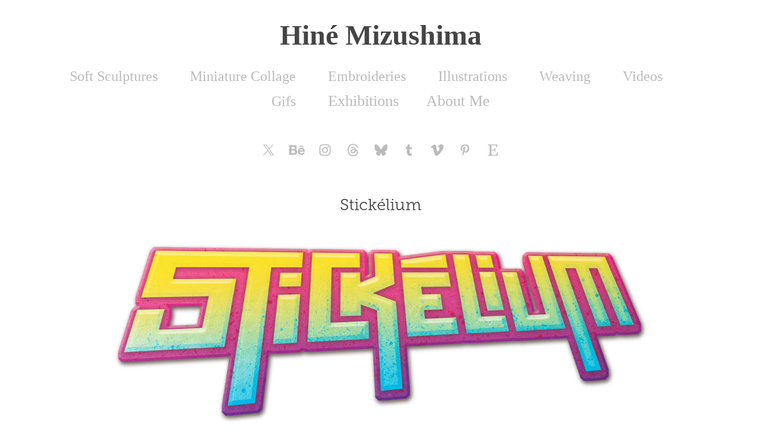

--- FILE ---
content_type: text/html; charset=utf-8
request_url: https://hinemizushima.com/stickelium
body_size: 11423
content:
<!DOCTYPE HTML>
<html lang="en-US">
<head>
  <meta charset="UTF-8" />
  <meta name="viewport" content="width=device-width, initial-scale=1" />
      <meta name="keywords"  content="sticker,stickerbook,mushroom,Collective,urban art,low brow,Character design,funky" />
      <meta name="description"  content="A collective stickerbook with mushrooms as a theme. An invisible mycelium made of artists, bookmakers and art lovers (you!), as incredibly diverse as the mycological inspiration. The stickers are the mushrooms of this metaphorical mycelium, growing and popping to the light for your delight.
      The mushroom kingdom feeds on death (or even turn ants into litteral zombies) and yet sustains life like no other - mycorrhiza, the underground symbiosis between the mycelium and the plants, enables trees to exchange nutrients and information, like an Internet of Nature. It reproduces itself through any conceivable means, from asexual cloning to a record of 30.000 different sexes in one species. Its universally intriguing cultural presence, from fairy tales to the shaman’s starter kit, its incredible promises in biotechnology or its generous gifts of bread &amp; beer to humans (thank you, yeasts!) are some of the elements that inspired the marvelous artists." />
      <meta name="twitter:card"  content="summary_large_image" />
      <meta name="twitter:site"  content="@AdobePortfolio" />
      <meta  property="og:title" content="Hine Mizushima - Stickélium" />
      <meta  property="og:description" content="A collective stickerbook with mushrooms as a theme. An invisible mycelium made of artists, bookmakers and art lovers (you!), as incredibly diverse as the mycological inspiration. The stickers are the mushrooms of this metaphorical mycelium, growing and popping to the light for your delight.
      The mushroom kingdom feeds on death (or even turn ants into litteral zombies) and yet sustains life like no other - mycorrhiza, the underground symbiosis between the mycelium and the plants, enables trees to exchange nutrients and information, like an Internet of Nature. It reproduces itself through any conceivable means, from asexual cloning to a record of 30.000 different sexes in one species. Its universally intriguing cultural presence, from fairy tales to the shaman’s starter kit, its incredible promises in biotechnology or its generous gifts of bread &amp; beer to humans (thank you, yeasts!) are some of the elements that inspired the marvelous artists." />
      <meta  property="og:image" content="https://cdn.myportfolio.com/28d4f786f2f8319a0e3d43b61a0d5019/728c8e78-c4fd-4a06-85ac-61daf0e1673e_car_202x158.jpg?h=0f84f2de514d7f64f9bb3bada551a56b" />
        <link rel="icon" href="https://cdn.myportfolio.com/28d4f786f2f8319a0e3d43b61a0d5019/21c7abc3-9d20-489c-845c-b0c717a45d30_carw_1x1x32.jpg?h=eeb812316472aff6cc06ed83a5995c0c" />
        <link rel="apple-touch-icon" href="https://cdn.myportfolio.com/28d4f786f2f8319a0e3d43b61a0d5019/160bc007-6e62-425e-a4b8-8676b459cdeb_carw_1x1x180.jpg?h=6102fbab22cfabd9c34db53312e324c7" />
      <link rel="stylesheet" href="/dist/css/main.css" type="text/css" />
      <link rel="stylesheet" href="https://cdn.myportfolio.com/28d4f786f2f8319a0e3d43b61a0d5019/717829a48b5fad64747b7bf2f577ae731767899205.css?h=9a89b6dbb5e8f94a7e5673ddf1ee3385" type="text/css" />
    <link rel="canonical" href="https://hinemizushima.com/stickelium" />
      <title>Hine Mizushima - Stickélium</title>
    <script type="text/javascript" src="//use.typekit.net/ik/[base64].js?cb=8dae7d4d979f383d5ca1dd118e49b6878a07c580" async onload="
    try {
      window.Typekit.load();
    } catch (e) {
      console.warn('Typekit not loaded.');
    }
    "></script>
</head>
  <body class="transition-enabled">  <div class='page-background-video page-background-video-with-panel'>
  </div>
  <div class="js-responsive-nav">
    <div class="responsive-nav has-social">
      <div class="close-responsive-click-area js-close-responsive-nav">
        <div class="close-responsive-button"></div>
      </div>
          <nav data-hover-hint="nav">
            <div class="pages">
                  <div class="gallery-title"><a href="/projects" >Soft Sculptures</a></div>
                  <div class="gallery-title"><a href="/miniature-collage" >Miniature Collage</a></div>
                  <div class="gallery-title"><a href="/kogin-embroideries" >Embroideries</a></div>
                  <div class="gallery-title"><a href="/illustrations" >Illustrations</a></div>
                  <div class="gallery-title"><a href="/weaving" >Weaving</a></div>
                  <div class="gallery-title"><a href="/videos" >Videos</a></div>
                  <div class="gallery-title"><a href="/gifs" >Gifs</a></div>
      <div class="page-title">
        <a href="/exhibitions" >Exhibitions</a>
      </div>
      <div class="page-title">
        <a href="/about-me" >About Me</a>
      </div>
            </div>
              <div class="social pf-nav-social" data-hover-hint="navSocialIcons">
                <ul>
                        <li>
                          <a href="https://x.com/sheishine" target="_blank">
                            <svg xmlns="http://www.w3.org/2000/svg" xmlns:xlink="http://www.w3.org/1999/xlink" version="1.1" x="0px" y="0px" viewBox="-8 -3 35 24" xml:space="preserve" class="icon"><path d="M10.4 7.4 16.9 0h-1.5L9.7 6.4 5.2 0H0l6.8 9.7L0 17.4h1.5l5.9-6.8 4.7 6.8h5.2l-6.9-10ZM8.3 9.8l-.7-1-5.5-7.6h2.4l4.4 6.2.7 1 5.7 8h-2.4L8.3 9.8Z"/></svg>
                          </a>
                        </li>
                        <li>
                          <a href="https://www.behance.net/hine" target="_blank">
                            <svg id="Layer_1" data-name="Layer 1" xmlns="http://www.w3.org/2000/svg" viewBox="0 0 30 24" class="icon"><path id="path-1" d="M18.83,14.38a2.78,2.78,0,0,0,.65,1.9,2.31,2.31,0,0,0,1.7.59,2.31,2.31,0,0,0,1.38-.41,1.79,1.79,0,0,0,.71-0.87h2.31a4.48,4.48,0,0,1-1.71,2.53,5,5,0,0,1-2.78.76,5.53,5.53,0,0,1-2-.37,4.34,4.34,0,0,1-1.55-1,4.77,4.77,0,0,1-1-1.63,6.29,6.29,0,0,1,0-4.13,4.83,4.83,0,0,1,1-1.64A4.64,4.64,0,0,1,19.09,9a4.86,4.86,0,0,1,2-.4A4.5,4.5,0,0,1,23.21,9a4.36,4.36,0,0,1,1.5,1.3,5.39,5.39,0,0,1,.84,1.86,7,7,0,0,1,.18,2.18h-6.9Zm3.67-3.24A1.94,1.94,0,0,0,21,10.6a2.26,2.26,0,0,0-1,.22,2,2,0,0,0-.66.54,1.94,1.94,0,0,0-.35.69,3.47,3.47,0,0,0-.12.65h4.29A2.75,2.75,0,0,0,22.5,11.14ZM18.29,6h5.36V7.35H18.29V6ZM13.89,17.7a4.4,4.4,0,0,1-1.51.7,6.44,6.44,0,0,1-1.73.22H4.24V5.12h6.24a7.7,7.7,0,0,1,1.73.17,3.67,3.67,0,0,1,1.33.56,2.6,2.6,0,0,1,.86,1,3.74,3.74,0,0,1,.3,1.58,3,3,0,0,1-.46,1.7,3.33,3.33,0,0,1-1.35,1.12,3.19,3.19,0,0,1,1.82,1.26,3.79,3.79,0,0,1,.59,2.17,3.79,3.79,0,0,1-.39,1.77A3.24,3.24,0,0,1,13.89,17.7ZM11.72,8.19a1.25,1.25,0,0,0-.45-0.47,1.88,1.88,0,0,0-.64-0.24,5.5,5.5,0,0,0-.76-0.05H7.16v3.16h3a2,2,0,0,0,1.28-.38A1.43,1.43,0,0,0,11.89,9,1.73,1.73,0,0,0,11.72,8.19ZM11.84,13a2.39,2.39,0,0,0-1.52-.45H7.16v3.73h3.11a3.61,3.61,0,0,0,.82-0.09A2,2,0,0,0,11.77,16a1.39,1.39,0,0,0,.47-0.54,1.85,1.85,0,0,0,.17-0.88A1.77,1.77,0,0,0,11.84,13Z"/></svg>
                          </a>
                        </li>
                        <li>
                          <a href="https://www.instagram.com/sheishine/" target="_blank">
                            <svg version="1.1" id="Layer_1" xmlns="http://www.w3.org/2000/svg" xmlns:xlink="http://www.w3.org/1999/xlink" viewBox="0 0 30 24" style="enable-background:new 0 0 30 24;" xml:space="preserve" class="icon">
                            <g>
                              <path d="M15,5.4c2.1,0,2.4,0,3.2,0c0.8,0,1.2,0.2,1.5,0.3c0.4,0.1,0.6,0.3,0.9,0.6c0.3,0.3,0.5,0.5,0.6,0.9
                                c0.1,0.3,0.2,0.7,0.3,1.5c0,0.8,0,1.1,0,3.2s0,2.4,0,3.2c0,0.8-0.2,1.2-0.3,1.5c-0.1,0.4-0.3,0.6-0.6,0.9c-0.3,0.3-0.5,0.5-0.9,0.6
                                c-0.3,0.1-0.7,0.2-1.5,0.3c-0.8,0-1.1,0-3.2,0s-2.4,0-3.2,0c-0.8,0-1.2-0.2-1.5-0.3c-0.4-0.1-0.6-0.3-0.9-0.6
                                c-0.3-0.3-0.5-0.5-0.6-0.9c-0.1-0.3-0.2-0.7-0.3-1.5c0-0.8,0-1.1,0-3.2s0-2.4,0-3.2c0-0.8,0.2-1.2,0.3-1.5c0.1-0.4,0.3-0.6,0.6-0.9
                                c0.3-0.3,0.5-0.5,0.9-0.6c0.3-0.1,0.7-0.2,1.5-0.3C12.6,5.4,12.9,5.4,15,5.4 M15,4c-2.2,0-2.4,0-3.3,0c-0.9,0-1.4,0.2-1.9,0.4
                                c-0.5,0.2-1,0.5-1.4,0.9C7.9,5.8,7.6,6.2,7.4,6.8C7.2,7.3,7.1,7.9,7,8.7C7,9.6,7,9.8,7,12s0,2.4,0,3.3c0,0.9,0.2,1.4,0.4,1.9
                                c0.2,0.5,0.5,1,0.9,1.4c0.4,0.4,0.9,0.7,1.4,0.9c0.5,0.2,1.1,0.3,1.9,0.4c0.9,0,1.1,0,3.3,0s2.4,0,3.3,0c0.9,0,1.4-0.2,1.9-0.4
                                c0.5-0.2,1-0.5,1.4-0.9c0.4-0.4,0.7-0.9,0.9-1.4c0.2-0.5,0.3-1.1,0.4-1.9c0-0.9,0-1.1,0-3.3s0-2.4,0-3.3c0-0.9-0.2-1.4-0.4-1.9
                                c-0.2-0.5-0.5-1-0.9-1.4c-0.4-0.4-0.9-0.7-1.4-0.9c-0.5-0.2-1.1-0.3-1.9-0.4C17.4,4,17.2,4,15,4L15,4L15,4z"/>
                              <path d="M15,7.9c-2.3,0-4.1,1.8-4.1,4.1s1.8,4.1,4.1,4.1s4.1-1.8,4.1-4.1S17.3,7.9,15,7.9L15,7.9z M15,14.7c-1.5,0-2.7-1.2-2.7-2.7
                                c0-1.5,1.2-2.7,2.7-2.7s2.7,1.2,2.7,2.7C17.7,13.5,16.5,14.7,15,14.7L15,14.7z"/>
                              <path d="M20.2,7.7c0,0.5-0.4,1-1,1s-1-0.4-1-1s0.4-1,1-1S20.2,7.2,20.2,7.7L20.2,7.7z"/>
                            </g>
                            </svg>
                          </a>
                        </li>
                      <li>
                        <a href="https://www.threads.com/@sheishine" target="_blank">
                          <svg version="1.1" id="Layer_1" xmlns="http://www.w3.org/2000/svg" xmlns:xlink="http://www.w3.org/1999/xlink" x="0px" y="0px" viewBox="0 0 30 24" style="enable-background:new 0 0 30 24;" xml:space="preserve" class="icon">
                            <path d="M19.1722 11.3454C19.0971 11.31 19.0208 11.2759 18.9435 11.2433C18.8089 8.80519 17.454 7.40937 15.1789 7.39508C15.1686 7.39502 15.1583 7.39502 15.148 7.39502C13.7872 7.39502 12.6554 7.96615 11.9588 9.00541L13.2101 9.84935C13.7305 9.07306 14.5472 8.90756 15.1486 8.90756C15.1556 8.90756 15.1625 8.90757 15.1694 8.90763C15.9185 8.91232 16.4838 9.12648 16.8497 9.5441C17.1159 9.84815 17.294 10.2683 17.3822 10.7985C16.718 10.6876 15.9997 10.6534 15.2318 10.6967C13.0688 10.8192 11.6782 12.0596 11.7716 13.7832C11.819 14.6575 12.2619 15.4096 13.0188 15.901C13.6588 16.3163 14.483 16.5195 15.3396 16.4735C16.4709 16.4125 17.3584 15.9881 17.9775 15.2121C18.4477 14.6229 18.7451 13.8592 18.8764 12.897C19.4155 13.2169 19.8151 13.6379 20.0357 14.1439C20.411 15.0042 20.4329 16.4178 19.2597 17.5703C18.2319 18.58 16.9963 19.0168 15.1291 19.0303C13.0578 19.0152 11.4913 18.362 10.4729 17.089C9.51916 15.897 9.02627 14.1752 9.00788 11.9714C9.02627 9.76765 9.51916 8.04585 10.4729 6.85381C11.4913 5.58079 13.0578 4.92767 15.1291 4.91254C17.2153 4.92779 18.8091 5.58405 19.8666 6.86321C20.3851 7.49049 20.776 8.27935 21.0337 9.19913L22.5 8.81448C22.1876 7.68233 21.6961 6.70675 21.0272 5.89767C19.6715 4.25773 17.6888 3.41742 15.1342 3.39999H15.1239C12.5745 3.41736 10.614 4.26087 9.29693 5.90707C8.12493 7.37199 7.52038 9.41032 7.50006 11.9654L7.5 11.9714L7.50006 11.9774C7.52038 14.5325 8.12493 16.5709 9.29693 18.0358C10.614 19.682 12.5745 20.5255 15.1239 20.5429H15.1342C17.4008 20.5274 18.9984 19.9439 20.3146 18.651C22.0366 16.9595 21.9848 14.8392 21.4172 13.5376C21.01 12.6042 20.2337 11.8461 19.1722 11.3454ZM15.2587 14.9631C14.3106 15.0156 13.3257 14.5972 13.2772 13.7011C13.2412 13.0366 13.7581 12.2952 15.3168 12.2069C15.4954 12.1967 15.6705 12.1918 15.8426 12.1918C16.4088 12.1918 16.9385 12.2459 17.42 12.3494C17.2404 14.5549 16.1869 14.913 15.2587 14.9631Z" />
                          </svg>
                        </a>
                      </li>
                      <li>
                        <a href="https://bsky.app/profile/sheishine.bsky.social" target="_blank">
                          <svg version="1.1" id="Layer_1" xmlns="http://www.w3.org/2000/svg" xmlns:xlink="http://www.w3.org/1999/xlink" x="0px" y="0px" viewBox="0 0 30 24" style="enable-background:new 0 0 30 24;" xml:space="preserve" class="icon">
                            <path d="M9.90174 5.077C11.9654 6.64106 14.1851 9.81232 15.0001 11.5142C15.8151 9.81245 18.0346 6.64103 20.0984 5.077C21.5874 3.94843 24 3.07521 24 5.85384C24 6.40877 23.6848 10.5155 23.5 11.1823C22.8575 13.5002 20.5162 14.0914 18.4337 13.7336C22.074 14.3591 23 16.4309 21.0001 18.5028C17.2018 22.4376 15.5409 17.5155 15.1151 16.2543C15.037 16.0231 15.0005 15.9149 15 16.0069C14.9995 15.9149 14.963 16.0231 14.8849 16.2543C14.4593 17.5155 12.7984 22.4377 8.9999 18.5028C6.99993 16.4309 7.92596 14.359 11.5663 13.7336C9.48369 14.0914 7.1424 13.5002 6.49999 11.1823C6.31515 10.5155 6 6.40871 6 5.85384C6 3.07521 8.41267 3.94843 9.90163 5.077H9.90174Z" />
                          </svg>
                        </a>
                      </li>
                        <li>
                          <a href="http://sheishine.tumblr.com" target="_blank">
                            <svg xmlns="http://www.w3.org/2000/svg" xmlns:xlink="http://www.w3.org/1999/xlink" version="1.1" id="Layer_1" viewBox="0 0 30 24" xml:space="preserve" class="icon"><path d="M18.74 16.78c-0.29 0.14-0.85 0.26-1.26 0.28c-1.25 0.03-1.49-0.9-1.5-1.58V10.5h3.14V8.08h-3.13V4 c0 0-2.25 0-2.29 0c-0.04 0-0.1 0.03-0.11 0.12c-0.13 1.25-0.7 3.43-3.08 4.31v2.07h1.58v5.23c0 1.8 1.3 4.3 4.7 4.3 c1.15-0.02 2.42-0.51 2.71-0.94L18.74 16.78z"/></svg>
                          </a>
                        </li>
                        <li>
                          <a href="https://vimeo.com/user140079" target="_blank">
                            <svg xmlns="http://www.w3.org/2000/svg" xmlns:xlink="http://www.w3.org/1999/xlink" version="1.1" id="Layer_1" viewBox="0 0 30 24" xml:space="preserve" class="icon"><path d="M23.99 7.7c-0.08 1.8-1.3 4.27-3.67 7.4c-2.45 3.27-4.52 4.9-6.21 4.9c-1.05 0-1.94-0.99-2.66-2.99 c-0.48-1.82-0.97-3.65-1.45-5.48C9.46 9.6 8.9 8.6 8.3 8.55c-0.13 0-0.61 0.29-1.41 0.87L6 8.3C6.89 7.5 7.8 6.7 8.6 5.9 c1.18-1.05 2.07-1.61 2.67-1.66c1.4-0.14 2.3 0.8 2.6 2.95c0.35 2.3 0.6 3.7 0.7 4.24c0.4 1.9 0.8 2.8 1.3 2.8 c0.38 0 0.94-0.61 1.7-1.84c0.75-1.22 1.16-2.16 1.21-2.79c0.11-1.06-0.3-1.59-1.21-1.59c-0.43 0-0.88 0.1-1.33 0.3 c0.88-2.98 2.58-4.43 5.07-4.34C23.23 4.1 24.1 5.3 24 7.7z"/></svg>
                          </a>
                        </li>
                        <li>
                          <a href="https://ca.pinterest.com/sheishine/" target="_blank">
                            <svg xmlns="http://www.w3.org/2000/svg" xmlns:xlink="http://www.w3.org/1999/xlink" version="1.1" id="Layer_1" viewBox="0 0 30 24" xml:space="preserve" class="icon"><path d="M15.36 4C11.13 4 9 7.1 9 9.74c0 1.6 0.6 3 1.8 3.51c0.2 0.1 0.4 0 0.45-0.23 c0.04-0.16 0.14-0.57 0.18-0.74c0.06-0.23 0.04-0.31-0.13-0.51c-0.36-0.44-0.59-1-0.59-1.8c0-2.32 1.68-4.4 4.38-4.4 c2.39 0 3.7 1.5 3.7 3.52c0 2.65-1.14 4.89-2.82 4.89c-0.93 0-1.63-0.8-1.4-1.77c0.27-1.16 0.79-2.42 0.79-3.26 c0-0.75-0.39-1.38-1.2-1.38c-0.95 0-1.72 1.02-1.72 2.38c0 0.9 0.3 1.4 0.3 1.45s-0.97 4.26-1.14 5 c-0.34 1.49-0.05 3.31-0.03 3.49c0.01 0.1 0.1 0.1 0.2 0.05c0.09-0.12 1.22-1.56 1.61-3.01c0.11-0.41 0.63-2.53 0.63-2.53 c0.31 0.6 1.2 1.1 2.2 1.15c2.86 0 4.8-2.69 4.8-6.3C21 6.5 18.8 4 15.4 4z"/></svg>
                          </a>
                        </li>
                        <li>
                          <a href="https://hine.etsy.com" target="_blank">
                            <svg version="1.1" id="Layer_1" xmlns="http://www.w3.org/2000/svg" xmlns:xlink="http://www.w3.org/1999/xlink" x="0px" y="0px" viewBox="0 0 30 24" style="enable-background:new 0 0 30 24;" xml:space="preserve" class="icon"><path d="M12.7,5.6c0-0.2,0-0.3,0.4-0.3h5c0.9,0,1.3,0.7,1.7,2.1l0.3,1.1h0.8C21.1,5.4,21.2,4,21.2,4s-2.1,0.2-3.4,0.2h-6.4L8,4.1V5
                              l1.2,0.2c0.8,0.2,1,0.3,1.1,1.1c0,0,0.1,2.2,0.1,5.8s-0.1,5.7-0.1,5.7c0,0.7-0.3,0.9-1.1,1L8,19.1V20l3.4-0.1h5.7
                              c1.3,0,4.3,0.1,4.3,0.1c0.1-0.8,0.5-4.3,0.6-4.7h-0.8l-0.8,1.9c-0.7,1.5-1.7,1.6-2.7,1.6h-3.2c-1.1,0-1.6-0.4-1.6-1.4v-5
                              c0,0,2.4,0,3.2,0.1c0.6,0,1,0.2,1.2,1.1l0.3,1.1h0.9l-0.1-2.8l0.1-2.9h-0.9l-0.3,1.3c-0.2,0.8-0.3,1-1.2,1.1
                              c-1.1,0.1-3.2,0.1-3.2,0.1V5.6z"/></svg>
                          </a>
                        </li>
                </ul>
              </div>
          </nav>
    </div>
  </div>
  <div class="site-wrap cfix js-site-wrap">
      <header class="site-header" data-context="theme.topcontainer" data-hover-hint="header">
          <div class="logo-wrap" data-hover-hint="logo">
                <div class="logo e2e-site-logo-text logo-text  ">
    <a href="/projects" class="preserve-whitespace">Hiné Mizushima</a>

</div>
          </div>
  <div class="hamburger-click-area js-hamburger">
    <div class="hamburger">
      <i></i>
      <i></i>
      <i></i>
    </div>
  </div>
            <nav data-hover-hint="nav">
              <div class="pages">
                  <div class="gallery-title"><a href="/projects" >Soft Sculptures</a></div>
                  <div class="gallery-title"><a href="/miniature-collage" >Miniature Collage</a></div>
                  <div class="gallery-title"><a href="/kogin-embroideries" >Embroideries</a></div>
                  <div class="gallery-title"><a href="/illustrations" >Illustrations</a></div>
                  <div class="gallery-title"><a href="/weaving" >Weaving</a></div>
                  <div class="gallery-title"><a href="/videos" >Videos</a></div>
                  <div class="gallery-title"><a href="/gifs" >Gifs</a></div>
      <div class="page-title">
        <a href="/exhibitions" >Exhibitions</a>
      </div>
      <div class="page-title">
        <a href="/about-me" >About Me</a>
      </div>
              </div>
                <div class="social pf-nav-social" data-hover-hint="navSocialIcons">
                  <ul>
                          <li>
                            <a href="https://x.com/sheishine" target="_blank">
                              <svg xmlns="http://www.w3.org/2000/svg" xmlns:xlink="http://www.w3.org/1999/xlink" version="1.1" x="0px" y="0px" viewBox="-8 -3 35 24" xml:space="preserve" class="icon"><path d="M10.4 7.4 16.9 0h-1.5L9.7 6.4 5.2 0H0l6.8 9.7L0 17.4h1.5l5.9-6.8 4.7 6.8h5.2l-6.9-10ZM8.3 9.8l-.7-1-5.5-7.6h2.4l4.4 6.2.7 1 5.7 8h-2.4L8.3 9.8Z"/></svg>
                            </a>
                          </li>
                          <li>
                            <a href="https://www.behance.net/hine" target="_blank">
                              <svg id="Layer_1" data-name="Layer 1" xmlns="http://www.w3.org/2000/svg" viewBox="0 0 30 24" class="icon"><path id="path-1" d="M18.83,14.38a2.78,2.78,0,0,0,.65,1.9,2.31,2.31,0,0,0,1.7.59,2.31,2.31,0,0,0,1.38-.41,1.79,1.79,0,0,0,.71-0.87h2.31a4.48,4.48,0,0,1-1.71,2.53,5,5,0,0,1-2.78.76,5.53,5.53,0,0,1-2-.37,4.34,4.34,0,0,1-1.55-1,4.77,4.77,0,0,1-1-1.63,6.29,6.29,0,0,1,0-4.13,4.83,4.83,0,0,1,1-1.64A4.64,4.64,0,0,1,19.09,9a4.86,4.86,0,0,1,2-.4A4.5,4.5,0,0,1,23.21,9a4.36,4.36,0,0,1,1.5,1.3,5.39,5.39,0,0,1,.84,1.86,7,7,0,0,1,.18,2.18h-6.9Zm3.67-3.24A1.94,1.94,0,0,0,21,10.6a2.26,2.26,0,0,0-1,.22,2,2,0,0,0-.66.54,1.94,1.94,0,0,0-.35.69,3.47,3.47,0,0,0-.12.65h4.29A2.75,2.75,0,0,0,22.5,11.14ZM18.29,6h5.36V7.35H18.29V6ZM13.89,17.7a4.4,4.4,0,0,1-1.51.7,6.44,6.44,0,0,1-1.73.22H4.24V5.12h6.24a7.7,7.7,0,0,1,1.73.17,3.67,3.67,0,0,1,1.33.56,2.6,2.6,0,0,1,.86,1,3.74,3.74,0,0,1,.3,1.58,3,3,0,0,1-.46,1.7,3.33,3.33,0,0,1-1.35,1.12,3.19,3.19,0,0,1,1.82,1.26,3.79,3.79,0,0,1,.59,2.17,3.79,3.79,0,0,1-.39,1.77A3.24,3.24,0,0,1,13.89,17.7ZM11.72,8.19a1.25,1.25,0,0,0-.45-0.47,1.88,1.88,0,0,0-.64-0.24,5.5,5.5,0,0,0-.76-0.05H7.16v3.16h3a2,2,0,0,0,1.28-.38A1.43,1.43,0,0,0,11.89,9,1.73,1.73,0,0,0,11.72,8.19ZM11.84,13a2.39,2.39,0,0,0-1.52-.45H7.16v3.73h3.11a3.61,3.61,0,0,0,.82-0.09A2,2,0,0,0,11.77,16a1.39,1.39,0,0,0,.47-0.54,1.85,1.85,0,0,0,.17-0.88A1.77,1.77,0,0,0,11.84,13Z"/></svg>
                            </a>
                          </li>
                          <li>
                            <a href="https://www.instagram.com/sheishine/" target="_blank">
                              <svg version="1.1" id="Layer_1" xmlns="http://www.w3.org/2000/svg" xmlns:xlink="http://www.w3.org/1999/xlink" viewBox="0 0 30 24" style="enable-background:new 0 0 30 24;" xml:space="preserve" class="icon">
                              <g>
                                <path d="M15,5.4c2.1,0,2.4,0,3.2,0c0.8,0,1.2,0.2,1.5,0.3c0.4,0.1,0.6,0.3,0.9,0.6c0.3,0.3,0.5,0.5,0.6,0.9
                                  c0.1,0.3,0.2,0.7,0.3,1.5c0,0.8,0,1.1,0,3.2s0,2.4,0,3.2c0,0.8-0.2,1.2-0.3,1.5c-0.1,0.4-0.3,0.6-0.6,0.9c-0.3,0.3-0.5,0.5-0.9,0.6
                                  c-0.3,0.1-0.7,0.2-1.5,0.3c-0.8,0-1.1,0-3.2,0s-2.4,0-3.2,0c-0.8,0-1.2-0.2-1.5-0.3c-0.4-0.1-0.6-0.3-0.9-0.6
                                  c-0.3-0.3-0.5-0.5-0.6-0.9c-0.1-0.3-0.2-0.7-0.3-1.5c0-0.8,0-1.1,0-3.2s0-2.4,0-3.2c0-0.8,0.2-1.2,0.3-1.5c0.1-0.4,0.3-0.6,0.6-0.9
                                  c0.3-0.3,0.5-0.5,0.9-0.6c0.3-0.1,0.7-0.2,1.5-0.3C12.6,5.4,12.9,5.4,15,5.4 M15,4c-2.2,0-2.4,0-3.3,0c-0.9,0-1.4,0.2-1.9,0.4
                                  c-0.5,0.2-1,0.5-1.4,0.9C7.9,5.8,7.6,6.2,7.4,6.8C7.2,7.3,7.1,7.9,7,8.7C7,9.6,7,9.8,7,12s0,2.4,0,3.3c0,0.9,0.2,1.4,0.4,1.9
                                  c0.2,0.5,0.5,1,0.9,1.4c0.4,0.4,0.9,0.7,1.4,0.9c0.5,0.2,1.1,0.3,1.9,0.4c0.9,0,1.1,0,3.3,0s2.4,0,3.3,0c0.9,0,1.4-0.2,1.9-0.4
                                  c0.5-0.2,1-0.5,1.4-0.9c0.4-0.4,0.7-0.9,0.9-1.4c0.2-0.5,0.3-1.1,0.4-1.9c0-0.9,0-1.1,0-3.3s0-2.4,0-3.3c0-0.9-0.2-1.4-0.4-1.9
                                  c-0.2-0.5-0.5-1-0.9-1.4c-0.4-0.4-0.9-0.7-1.4-0.9c-0.5-0.2-1.1-0.3-1.9-0.4C17.4,4,17.2,4,15,4L15,4L15,4z"/>
                                <path d="M15,7.9c-2.3,0-4.1,1.8-4.1,4.1s1.8,4.1,4.1,4.1s4.1-1.8,4.1-4.1S17.3,7.9,15,7.9L15,7.9z M15,14.7c-1.5,0-2.7-1.2-2.7-2.7
                                  c0-1.5,1.2-2.7,2.7-2.7s2.7,1.2,2.7,2.7C17.7,13.5,16.5,14.7,15,14.7L15,14.7z"/>
                                <path d="M20.2,7.7c0,0.5-0.4,1-1,1s-1-0.4-1-1s0.4-1,1-1S20.2,7.2,20.2,7.7L20.2,7.7z"/>
                              </g>
                              </svg>
                            </a>
                          </li>
                        <li>
                          <a href="https://www.threads.com/@sheishine" target="_blank">
                            <svg version="1.1" id="Layer_1" xmlns="http://www.w3.org/2000/svg" xmlns:xlink="http://www.w3.org/1999/xlink" x="0px" y="0px" viewBox="0 0 30 24" style="enable-background:new 0 0 30 24;" xml:space="preserve" class="icon">
                              <path d="M19.1722 11.3454C19.0971 11.31 19.0208 11.2759 18.9435 11.2433C18.8089 8.80519 17.454 7.40937 15.1789 7.39508C15.1686 7.39502 15.1583 7.39502 15.148 7.39502C13.7872 7.39502 12.6554 7.96615 11.9588 9.00541L13.2101 9.84935C13.7305 9.07306 14.5472 8.90756 15.1486 8.90756C15.1556 8.90756 15.1625 8.90757 15.1694 8.90763C15.9185 8.91232 16.4838 9.12648 16.8497 9.5441C17.1159 9.84815 17.294 10.2683 17.3822 10.7985C16.718 10.6876 15.9997 10.6534 15.2318 10.6967C13.0688 10.8192 11.6782 12.0596 11.7716 13.7832C11.819 14.6575 12.2619 15.4096 13.0188 15.901C13.6588 16.3163 14.483 16.5195 15.3396 16.4735C16.4709 16.4125 17.3584 15.9881 17.9775 15.2121C18.4477 14.6229 18.7451 13.8592 18.8764 12.897C19.4155 13.2169 19.8151 13.6379 20.0357 14.1439C20.411 15.0042 20.4329 16.4178 19.2597 17.5703C18.2319 18.58 16.9963 19.0168 15.1291 19.0303C13.0578 19.0152 11.4913 18.362 10.4729 17.089C9.51916 15.897 9.02627 14.1752 9.00788 11.9714C9.02627 9.76765 9.51916 8.04585 10.4729 6.85381C11.4913 5.58079 13.0578 4.92767 15.1291 4.91254C17.2153 4.92779 18.8091 5.58405 19.8666 6.86321C20.3851 7.49049 20.776 8.27935 21.0337 9.19913L22.5 8.81448C22.1876 7.68233 21.6961 6.70675 21.0272 5.89767C19.6715 4.25773 17.6888 3.41742 15.1342 3.39999H15.1239C12.5745 3.41736 10.614 4.26087 9.29693 5.90707C8.12493 7.37199 7.52038 9.41032 7.50006 11.9654L7.5 11.9714L7.50006 11.9774C7.52038 14.5325 8.12493 16.5709 9.29693 18.0358C10.614 19.682 12.5745 20.5255 15.1239 20.5429H15.1342C17.4008 20.5274 18.9984 19.9439 20.3146 18.651C22.0366 16.9595 21.9848 14.8392 21.4172 13.5376C21.01 12.6042 20.2337 11.8461 19.1722 11.3454ZM15.2587 14.9631C14.3106 15.0156 13.3257 14.5972 13.2772 13.7011C13.2412 13.0366 13.7581 12.2952 15.3168 12.2069C15.4954 12.1967 15.6705 12.1918 15.8426 12.1918C16.4088 12.1918 16.9385 12.2459 17.42 12.3494C17.2404 14.5549 16.1869 14.913 15.2587 14.9631Z" />
                            </svg>
                          </a>
                        </li>
                        <li>
                          <a href="https://bsky.app/profile/sheishine.bsky.social" target="_blank">
                            <svg version="1.1" id="Layer_1" xmlns="http://www.w3.org/2000/svg" xmlns:xlink="http://www.w3.org/1999/xlink" x="0px" y="0px" viewBox="0 0 30 24" style="enable-background:new 0 0 30 24;" xml:space="preserve" class="icon">
                              <path d="M9.90174 5.077C11.9654 6.64106 14.1851 9.81232 15.0001 11.5142C15.8151 9.81245 18.0346 6.64103 20.0984 5.077C21.5874 3.94843 24 3.07521 24 5.85384C24 6.40877 23.6848 10.5155 23.5 11.1823C22.8575 13.5002 20.5162 14.0914 18.4337 13.7336C22.074 14.3591 23 16.4309 21.0001 18.5028C17.2018 22.4376 15.5409 17.5155 15.1151 16.2543C15.037 16.0231 15.0005 15.9149 15 16.0069C14.9995 15.9149 14.963 16.0231 14.8849 16.2543C14.4593 17.5155 12.7984 22.4377 8.9999 18.5028C6.99993 16.4309 7.92596 14.359 11.5663 13.7336C9.48369 14.0914 7.1424 13.5002 6.49999 11.1823C6.31515 10.5155 6 6.40871 6 5.85384C6 3.07521 8.41267 3.94843 9.90163 5.077H9.90174Z" />
                            </svg>
                          </a>
                        </li>
                          <li>
                            <a href="http://sheishine.tumblr.com" target="_blank">
                              <svg xmlns="http://www.w3.org/2000/svg" xmlns:xlink="http://www.w3.org/1999/xlink" version="1.1" id="Layer_1" viewBox="0 0 30 24" xml:space="preserve" class="icon"><path d="M18.74 16.78c-0.29 0.14-0.85 0.26-1.26 0.28c-1.25 0.03-1.49-0.9-1.5-1.58V10.5h3.14V8.08h-3.13V4 c0 0-2.25 0-2.29 0c-0.04 0-0.1 0.03-0.11 0.12c-0.13 1.25-0.7 3.43-3.08 4.31v2.07h1.58v5.23c0 1.8 1.3 4.3 4.7 4.3 c1.15-0.02 2.42-0.51 2.71-0.94L18.74 16.78z"/></svg>
                            </a>
                          </li>
                          <li>
                            <a href="https://vimeo.com/user140079" target="_blank">
                              <svg xmlns="http://www.w3.org/2000/svg" xmlns:xlink="http://www.w3.org/1999/xlink" version="1.1" id="Layer_1" viewBox="0 0 30 24" xml:space="preserve" class="icon"><path d="M23.99 7.7c-0.08 1.8-1.3 4.27-3.67 7.4c-2.45 3.27-4.52 4.9-6.21 4.9c-1.05 0-1.94-0.99-2.66-2.99 c-0.48-1.82-0.97-3.65-1.45-5.48C9.46 9.6 8.9 8.6 8.3 8.55c-0.13 0-0.61 0.29-1.41 0.87L6 8.3C6.89 7.5 7.8 6.7 8.6 5.9 c1.18-1.05 2.07-1.61 2.67-1.66c1.4-0.14 2.3 0.8 2.6 2.95c0.35 2.3 0.6 3.7 0.7 4.24c0.4 1.9 0.8 2.8 1.3 2.8 c0.38 0 0.94-0.61 1.7-1.84c0.75-1.22 1.16-2.16 1.21-2.79c0.11-1.06-0.3-1.59-1.21-1.59c-0.43 0-0.88 0.1-1.33 0.3 c0.88-2.98 2.58-4.43 5.07-4.34C23.23 4.1 24.1 5.3 24 7.7z"/></svg>
                            </a>
                          </li>
                          <li>
                            <a href="https://ca.pinterest.com/sheishine/" target="_blank">
                              <svg xmlns="http://www.w3.org/2000/svg" xmlns:xlink="http://www.w3.org/1999/xlink" version="1.1" id="Layer_1" viewBox="0 0 30 24" xml:space="preserve" class="icon"><path d="M15.36 4C11.13 4 9 7.1 9 9.74c0 1.6 0.6 3 1.8 3.51c0.2 0.1 0.4 0 0.45-0.23 c0.04-0.16 0.14-0.57 0.18-0.74c0.06-0.23 0.04-0.31-0.13-0.51c-0.36-0.44-0.59-1-0.59-1.8c0-2.32 1.68-4.4 4.38-4.4 c2.39 0 3.7 1.5 3.7 3.52c0 2.65-1.14 4.89-2.82 4.89c-0.93 0-1.63-0.8-1.4-1.77c0.27-1.16 0.79-2.42 0.79-3.26 c0-0.75-0.39-1.38-1.2-1.38c-0.95 0-1.72 1.02-1.72 2.38c0 0.9 0.3 1.4 0.3 1.45s-0.97 4.26-1.14 5 c-0.34 1.49-0.05 3.31-0.03 3.49c0.01 0.1 0.1 0.1 0.2 0.05c0.09-0.12 1.22-1.56 1.61-3.01c0.11-0.41 0.63-2.53 0.63-2.53 c0.31 0.6 1.2 1.1 2.2 1.15c2.86 0 4.8-2.69 4.8-6.3C21 6.5 18.8 4 15.4 4z"/></svg>
                            </a>
                          </li>
                          <li>
                            <a href="https://hine.etsy.com" target="_blank">
                              <svg version="1.1" id="Layer_1" xmlns="http://www.w3.org/2000/svg" xmlns:xlink="http://www.w3.org/1999/xlink" x="0px" y="0px" viewBox="0 0 30 24" style="enable-background:new 0 0 30 24;" xml:space="preserve" class="icon"><path d="M12.7,5.6c0-0.2,0-0.3,0.4-0.3h5c0.9,0,1.3,0.7,1.7,2.1l0.3,1.1h0.8C21.1,5.4,21.2,4,21.2,4s-2.1,0.2-3.4,0.2h-6.4L8,4.1V5
                                l1.2,0.2c0.8,0.2,1,0.3,1.1,1.1c0,0,0.1,2.2,0.1,5.8s-0.1,5.7-0.1,5.7c0,0.7-0.3,0.9-1.1,1L8,19.1V20l3.4-0.1h5.7
                                c1.3,0,4.3,0.1,4.3,0.1c0.1-0.8,0.5-4.3,0.6-4.7h-0.8l-0.8,1.9c-0.7,1.5-1.7,1.6-2.7,1.6h-3.2c-1.1,0-1.6-0.4-1.6-1.4v-5
                                c0,0,2.4,0,3.2,0.1c0.6,0,1,0.2,1.2,1.1l0.3,1.1h0.9l-0.1-2.8l0.1-2.9h-0.9l-0.3,1.3c-0.2,0.8-0.3,1-1.2,1.1
                                c-1.1,0.1-3.2,0.1-3.2,0.1V5.6z"/></svg>
                            </a>
                          </li>
                  </ul>
                </div>
            </nav>
      </header>
    <div class="site-container">
      <div class="site-content e2e-site-content">
        <main>
  <div class="page-container" data-context="page.page.container" data-hover-hint="pageContainer">
    <section class="page standard-modules">
        <header class="page-header content" data-context="pages" data-identity="id:p5daa7699665f167fe4759fe30723ddfd3516a23e7ea908b41fafb">
            <h1 class="title preserve-whitespace">Stickélium</h1>
        </header>
      <div class="page-content js-page-content" data-context="pages" data-identity="id:p5daa7699665f167fe4759fe30723ddfd3516a23e7ea908b41fafb">
        <div id="project-canvas" class="js-project-modules modules content">
          <div id="project-modules">
              
              <div class="project-module module image project-module-image js-js-project-module" >

  

  
     <div class="js-lightbox" data-src="https://cdn.myportfolio.com/28d4f786f2f8319a0e3d43b61a0d5019/6eb36655-dead-4f61-a343-c9534a093f80.jpg?h=dd07478c1c345015089a1ac53cb1ab71">
           <img
             class="js-lazy e2e-site-project-module-image"
             src="[data-uri]"
             data-src="https://cdn.myportfolio.com/28d4f786f2f8319a0e3d43b61a0d5019/6eb36655-dead-4f61-a343-c9534a093f80_rw_1920.jpg?h=12efeac2ddd6407814f413dd9ef2755c"
             data-srcset="https://cdn.myportfolio.com/28d4f786f2f8319a0e3d43b61a0d5019/6eb36655-dead-4f61-a343-c9534a093f80_rw_600.jpg?h=29dc08d0bdf97c998ef08fca2c2a87c8 600w,https://cdn.myportfolio.com/28d4f786f2f8319a0e3d43b61a0d5019/6eb36655-dead-4f61-a343-c9534a093f80_rw_1200.jpg?h=9714737de7f712e5aed8eaa8fcdff532 1200w,https://cdn.myportfolio.com/28d4f786f2f8319a0e3d43b61a0d5019/6eb36655-dead-4f61-a343-c9534a093f80_rw_1920.jpg?h=12efeac2ddd6407814f413dd9ef2755c 1400w,"
             data-sizes="(max-width: 1400px) 100vw, 1400px"
             width="1400"
             height="0"
             style="padding-bottom: 33.17%; background: rgba(0, 0, 0, 0.03)"
             
           >
     </div>
  

</div>

              
              
              
              
              
              
              
              
              
              
              
              
              
              <div class="project-module module text project-module-text align-center js-project-module e2e-site-project-module-text">
  <div class="rich-text js-text-editable module-text"><div data-style-network="text-align:center;" data-class-network="title">      <span data-class-network="bold"><span data-style-network="color:#D6A121;" data-class-network="texteditor-inline-color"><span data-style-network="font-size:18px;" data-class-network="texteditor-inline-fontsize">Sticker + Mycélium = Stickélium</span></span></span></div><div>     This simple equation produced an invisible mycelium made of artists, bookmakers and art lovers (you!), which is as incredibly diverse as the mycological inspiration, these stickers being the mushrooms of this metaphorical mycelium, growing and popping to the light for your delight.<br>      The mushroom kingdom feeds on death (or turn ants into literal zombies) and yet sustains life like no other - mycorrhiza, the underground symbiosis between the mycelium and the plants, enables trees to exchange nutrients and information, like an Internet of Nature. It reproduces itself through any conceivable means, from asexual cloning to a record of 30.000 different sexes in one species. Its universally intriguing cultural presence, from fairy tales to the shaman’s starter kit, its incredible promises in biotechnology or its generous gifts of bread &amp; beer to humans (thank you, yeasts!) are some of the elements that inspired the marvelous artists who grew their artworks in these pages.<br>      12 women &amp; 12 men whose technique, imagination and personal background form the utterly diverse, soulful and absolutely enchanting aesthetic ecosystem I was dreaming of when I started the mushroom artist hunt.<br></div><div data-style-network="text-align:center;"><span data-style-network="color:#080808;" data-class-network="texteditor-inline-color">Enjoy!</span></div><div data-style-network="text-align:center;"><br><span data-style-network="color:#D6A121;" data-class-network="texteditor-inline-color"><span data-class-network="bold"><span data-class-network="underline"><a href="https://www.behance.net/Jaen" target="_blank" rel="nofollow">Jæn</a></span></span></span> (art direction/design/concept)</div></div>
</div>

              
              
              
              
              
              <div class="project-module module image project-module-image js-js-project-module" >

  

  
     <div class="js-lightbox" data-src="https://cdn.myportfolio.com/28d4f786f2f8319a0e3d43b61a0d5019/1b6c9afa-f676-4c29-be6c-029648927695.jpg?h=5d7911e7e30445c68471c0ac2eaca868">
           <img
             class="js-lazy e2e-site-project-module-image"
             src="[data-uri]"
             data-src="https://cdn.myportfolio.com/28d4f786f2f8319a0e3d43b61a0d5019/1b6c9afa-f676-4c29-be6c-029648927695_rw_1920.jpg?h=47854cebfc1d60c049537a951d02c3d8"
             data-srcset="https://cdn.myportfolio.com/28d4f786f2f8319a0e3d43b61a0d5019/1b6c9afa-f676-4c29-be6c-029648927695_rw_600.jpg?h=9939db9ddde29e5ccb8430512abcc462 600w,https://cdn.myportfolio.com/28d4f786f2f8319a0e3d43b61a0d5019/1b6c9afa-f676-4c29-be6c-029648927695_rw_1200.jpg?h=2b046fad52b7102b63024a730f1d2c0d 1200w,https://cdn.myportfolio.com/28d4f786f2f8319a0e3d43b61a0d5019/1b6c9afa-f676-4c29-be6c-029648927695_rw_1920.jpg?h=47854cebfc1d60c049537a951d02c3d8 1400w,"
             data-sizes="(max-width: 1400px) 100vw, 1400px"
             width="1400"
             height="0"
             style="padding-bottom: 50%; background: rgba(0, 0, 0, 0.03)"
             
           >
     </div>
  

</div>

              
              
              
              
              
              
              
              
              
              
              <div class="project-module module video project-module-video js-js-project-module">
    <div class="embed-dimensions" style="max-width: 1280px; max-height: 720px; margin: 0 auto;">
    <div class="embed-aspect-ratio" style="padding-bottom: 56.25%; position: relative; height: 0px;">
        <iframe title="Video Player" class="embed-content" src="https://www-ccv.adobe.io/v1/player/ccv/PCRtd9aWjBq/embed?bgcolor=%23191919&lazyLoading=true&api_key=BehancePro2View" frameborder="0" allowfullscreen style="position: absolute; top: 0; left: 0; width: 100%; height: 100%;"></iframe>
    </div>
    </div>

</div>

              
              
              
              
              
              
              
              
              
              
              
              
              <div class="project-module module text project-module-text align-center js-project-module e2e-site-project-module-text">
  <div class="rich-text js-text-editable module-text"><div data-style-network="text-align:center;" data-class-network="main-text"><span data-class-network="texteditor-inline-fontsize" data-style-network="font-size:30px;"><a href="https://www.stickermag.com/stickelium.html?___store=stickermag_englisch" target="_blank" rel="nofollow"><span data-style-network="text-transform:uppercase;"><span data-style-network="color:#E19800;" data-class-network="texteditor-inline-color"><span data-style-network="font-family:arial,helvetica,sans-serif;" data-class-network="texteditor-inline-fontfamily">Get your stickershrooms here!</span></span></span></a></span><br></div></div>
</div>

              
              
              
              
              
              <div class="project-module module image project-module-image js-js-project-module" >

  

  
     <div class="js-lightbox" data-src="https://cdn.myportfolio.com/28d4f786f2f8319a0e3d43b61a0d5019/f09bafa3-701f-46c5-990a-7b08b9c62112.jpg?h=974934af7fbf9a78b4ba54c04bdf5b43">
           <img
             class="js-lazy e2e-site-project-module-image"
             src="[data-uri]"
             data-src="https://cdn.myportfolio.com/28d4f786f2f8319a0e3d43b61a0d5019/f09bafa3-701f-46c5-990a-7b08b9c62112_rw_1920.jpg?h=f304cc879804e96136fe84bf0e835aff"
             data-srcset="https://cdn.myportfolio.com/28d4f786f2f8319a0e3d43b61a0d5019/f09bafa3-701f-46c5-990a-7b08b9c62112_rw_600.jpg?h=33b8221913b1bc550f49bdef01fb6701 600w,https://cdn.myportfolio.com/28d4f786f2f8319a0e3d43b61a0d5019/f09bafa3-701f-46c5-990a-7b08b9c62112_rw_1200.jpg?h=ce5b75af7103ea4999e0c04ecd13e33f 1200w,https://cdn.myportfolio.com/28d4f786f2f8319a0e3d43b61a0d5019/f09bafa3-701f-46c5-990a-7b08b9c62112_rw_1920.jpg?h=f304cc879804e96136fe84bf0e835aff 1400w,"
             data-sizes="(max-width: 1400px) 100vw, 1400px"
             width="1400"
             height="0"
             style="padding-bottom: 50%; background: rgba(0, 0, 0, 0.03)"
             
           >
     </div>
  

    <div class="project-module module-caption-container js-caption-container align-center">
      <div class="rich-text module-caption js-text-editable"><div data-style-network="text-align:center;"><a href="https://www.behance.net/orange_zutto" target="_blank" rel="nofollow">Alexandra Zutto</a>                                                     <a href="https://www.behance.net/ossyhello" target="_blank" rel="nofollow">Ossi Pirkonen</a><a href="https://www.behance.net/orange_zutto" target="_blank" rel="nofollow"></a><br></div></div>
    </div>
</div>

              
              
              
              
              
              
              
              
              
              <div class="project-module module image project-module-image js-js-project-module" >

  

  
     <div class="js-lightbox" data-src="https://cdn.myportfolio.com/28d4f786f2f8319a0e3d43b61a0d5019/d0337363-8373-40dd-aac8-2db7f4e15d3e.jpg?h=75ac5495812e77fc71c6f436a02d172e">
           <img
             class="js-lazy e2e-site-project-module-image"
             src="[data-uri]"
             data-src="https://cdn.myportfolio.com/28d4f786f2f8319a0e3d43b61a0d5019/d0337363-8373-40dd-aac8-2db7f4e15d3e_rw_1920.jpg?h=c0dd2d60255f3aff9dccda042380afb5"
             data-srcset="https://cdn.myportfolio.com/28d4f786f2f8319a0e3d43b61a0d5019/d0337363-8373-40dd-aac8-2db7f4e15d3e_rw_600.jpg?h=ffe004b3f3508f4de2b47eb2c790e542 600w,https://cdn.myportfolio.com/28d4f786f2f8319a0e3d43b61a0d5019/d0337363-8373-40dd-aac8-2db7f4e15d3e_rw_1200.jpg?h=eb1c6f5bf60dc5e7df6a71c4f3e1a3a9 1200w,https://cdn.myportfolio.com/28d4f786f2f8319a0e3d43b61a0d5019/d0337363-8373-40dd-aac8-2db7f4e15d3e_rw_1920.jpg?h=c0dd2d60255f3aff9dccda042380afb5 1400w,"
             data-sizes="(max-width: 1400px) 100vw, 1400px"
             width="1400"
             height="0"
             style="padding-bottom: 50%; background: rgba(0, 0, 0, 0.03)"
             
           >
     </div>
  

    <div class="project-module module-caption-container js-caption-container align-center">
      <div class="rich-text module-caption js-text-editable"><div data-style-network="text-align:center;"><a href="https://www.instagram.com/mlnbgr/" target="_blank" rel="nofollow">MLN</a>                                                          <a href="https://www.instagram.com/neoedwardtattoos/" target="_blank" rel="nofollow">Edward Neo</a><br></div></div>
    </div>
</div>

              
              
              
              
              
              
              
              
              
              <div class="project-module module image project-module-image js-js-project-module" >

  

  
     <div class="js-lightbox" data-src="https://cdn.myportfolio.com/28d4f786f2f8319a0e3d43b61a0d5019/06ba69cb-a287-4ddc-9208-06e3ddcb931c.jpg?h=fc91c3c882b91b46a04d58daf53ba607">
           <img
             class="js-lazy e2e-site-project-module-image"
             src="[data-uri]"
             data-src="https://cdn.myportfolio.com/28d4f786f2f8319a0e3d43b61a0d5019/06ba69cb-a287-4ddc-9208-06e3ddcb931c_rw_1920.jpg?h=602745ae758766eb22a1cb2a4b51dd01"
             data-srcset="https://cdn.myportfolio.com/28d4f786f2f8319a0e3d43b61a0d5019/06ba69cb-a287-4ddc-9208-06e3ddcb931c_rw_600.jpg?h=f5226f72e11df977bf07c723ac086510 600w,https://cdn.myportfolio.com/28d4f786f2f8319a0e3d43b61a0d5019/06ba69cb-a287-4ddc-9208-06e3ddcb931c_rw_1200.jpg?h=2d6064dcad435f24a37fe58ef0ebcf6b 1200w,https://cdn.myportfolio.com/28d4f786f2f8319a0e3d43b61a0d5019/06ba69cb-a287-4ddc-9208-06e3ddcb931c_rw_1920.jpg?h=602745ae758766eb22a1cb2a4b51dd01 1400w,"
             data-sizes="(max-width: 1400px) 100vw, 1400px"
             width="1400"
             height="0"
             style="padding-bottom: 50%; background: rgba(0, 0, 0, 0.03)"
             
           >
     </div>
  

    <div class="project-module module-caption-container js-caption-container align-center">
      <div class="rich-text module-caption js-text-editable"><div data-style-network="text-align:center;"><a href="https://www.behance.net/hine" target="_blank" rel="nofollow">Hiné Mizushima</a>                                                                               <a href="https://www.instagram.com/jimtheillustrator/" target="_blank" rel="nofollow">Jim Stoten</a><br></div></div>
    </div>
</div>

              
              
              
              
              
              
              
              
              
              <div class="project-module module image project-module-image js-js-project-module" >

  

  
     <div class="js-lightbox" data-src="https://cdn.myportfolio.com/28d4f786f2f8319a0e3d43b61a0d5019/ffe60b8a-7eb0-4265-8ba4-519d25b75462.jpg?h=08ca8d0b97565f64ffa5accb468d70ad">
           <img
             class="js-lazy e2e-site-project-module-image"
             src="[data-uri]"
             data-src="https://cdn.myportfolio.com/28d4f786f2f8319a0e3d43b61a0d5019/ffe60b8a-7eb0-4265-8ba4-519d25b75462_rw_1920.jpg?h=37370bd1a5dd76faaf635eaa507d9a65"
             data-srcset="https://cdn.myportfolio.com/28d4f786f2f8319a0e3d43b61a0d5019/ffe60b8a-7eb0-4265-8ba4-519d25b75462_rw_600.jpg?h=ed160d0922c2932dc1cb1af47a5ae8fa 600w,https://cdn.myportfolio.com/28d4f786f2f8319a0e3d43b61a0d5019/ffe60b8a-7eb0-4265-8ba4-519d25b75462_rw_1200.jpg?h=7941716fd23bb2501499b3aca954405d 1200w,https://cdn.myportfolio.com/28d4f786f2f8319a0e3d43b61a0d5019/ffe60b8a-7eb0-4265-8ba4-519d25b75462_rw_1920.jpg?h=37370bd1a5dd76faaf635eaa507d9a65 1400w,"
             data-sizes="(max-width: 1400px) 100vw, 1400px"
             width="1400"
             height="0"
             style="padding-bottom: 50%; background: rgba(0, 0, 0, 0.03)"
             
           >
     </div>
  

    <div class="project-module module-caption-container js-caption-container align-center">
      <div class="rich-text module-caption js-text-editable"><div data-style-network="text-align:center;"><a href="https://www.behance.net/emmalenou" target="_blank" rel="nofollow">Emmanuelle Le Nouaille</a>                                                                                   <a href="https://www.behance.net/OOONG" target="_blank" rel="nofollow">Ooong</a><br></div></div>
    </div>
</div>

              
              
              
              
              
              
              
              
              
              <div class="project-module module image project-module-image js-js-project-module" >

  

  
     <div class="js-lightbox" data-src="https://cdn.myportfolio.com/28d4f786f2f8319a0e3d43b61a0d5019/043c847a-c853-4f11-a3c4-e9d32c909983.jpg?h=2be3b41dd00706f00e16070f8e33f967">
           <img
             class="js-lazy e2e-site-project-module-image"
             src="[data-uri]"
             data-src="https://cdn.myportfolio.com/28d4f786f2f8319a0e3d43b61a0d5019/043c847a-c853-4f11-a3c4-e9d32c909983_rw_1920.jpg?h=4c7a080af0a9dd5aefe4fa9b9ee98149"
             data-srcset="https://cdn.myportfolio.com/28d4f786f2f8319a0e3d43b61a0d5019/043c847a-c853-4f11-a3c4-e9d32c909983_rw_600.jpg?h=42d0c947d0dad0e23816014ec5c42086 600w,https://cdn.myportfolio.com/28d4f786f2f8319a0e3d43b61a0d5019/043c847a-c853-4f11-a3c4-e9d32c909983_rw_1200.jpg?h=98a92a4fe9a068366284267f8052777f 1200w,https://cdn.myportfolio.com/28d4f786f2f8319a0e3d43b61a0d5019/043c847a-c853-4f11-a3c4-e9d32c909983_rw_1920.jpg?h=4c7a080af0a9dd5aefe4fa9b9ee98149 1400w,"
             data-sizes="(max-width: 1400px) 100vw, 1400px"
             width="1400"
             height="0"
             style="padding-bottom: 50%; background: rgba(0, 0, 0, 0.03)"
             
           >
     </div>
  

    <div class="project-module module-caption-container js-caption-container align-center">
      <div class="rich-text module-caption js-text-editable"><div data-style-network="text-align:center;"><a href="https://www.instagram.com/mioke.de/" target="_blank" rel="nofollow">Moki</a>                                                                          <a href="https://www.behance.net/akinori_oishi" target="_blank" rel="nofollow">Akinori Oishi</a><br></div></div>
    </div>
</div>

              
              
              
              
              
              
              
              
              
              <div class="project-module module image project-module-image js-js-project-module" >

  

  
     <div class="js-lightbox" data-src="https://cdn.myportfolio.com/28d4f786f2f8319a0e3d43b61a0d5019/393eb6c2-d367-4911-a2d2-49bdc9d0bb01.jpg?h=929776f19876221e3e4dbc09810ef3e1">
           <img
             class="js-lazy e2e-site-project-module-image"
             src="[data-uri]"
             data-src="https://cdn.myportfolio.com/28d4f786f2f8319a0e3d43b61a0d5019/393eb6c2-d367-4911-a2d2-49bdc9d0bb01_rw_1920.jpg?h=b0cb656817066c7104106e3d8d02bb6b"
             data-srcset="https://cdn.myportfolio.com/28d4f786f2f8319a0e3d43b61a0d5019/393eb6c2-d367-4911-a2d2-49bdc9d0bb01_rw_600.jpg?h=9f72f8b91d91c21ca03b2fa4b70b87e5 600w,https://cdn.myportfolio.com/28d4f786f2f8319a0e3d43b61a0d5019/393eb6c2-d367-4911-a2d2-49bdc9d0bb01_rw_1200.jpg?h=b416977e08b31e89c2497d97563eb2a5 1200w,https://cdn.myportfolio.com/28d4f786f2f8319a0e3d43b61a0d5019/393eb6c2-d367-4911-a2d2-49bdc9d0bb01_rw_1920.jpg?h=b0cb656817066c7104106e3d8d02bb6b 1400w,"
             data-sizes="(max-width: 1400px) 100vw, 1400px"
             width="1400"
             height="0"
             style="padding-bottom: 50%; background: rgba(0, 0, 0, 0.03)"
             
           >
     </div>
  

    <div class="project-module module-caption-container js-caption-container align-center">
      <div class="rich-text module-caption js-text-editable"><div data-style-network="text-align:center;"><a href="https://www.behance.net/annajohnstone" target="_blank" rel="nofollow">Yoii</a>                                                                                   <a href="https://www.instagram.com/angrysnail/" target="_blank" rel="nofollow">AngrySnail</a><br></div></div>
    </div>
</div>

              
              
              
              
              
              
              
              
              
              <div class="project-module module image project-module-image js-js-project-module" >

  

  
     <div class="js-lightbox" data-src="https://cdn.myportfolio.com/28d4f786f2f8319a0e3d43b61a0d5019/cd28c110-3fb6-4ee0-a63e-ed81752d521e.jpg?h=10b5f52e6ed88b4c5f393ae4a28b82cc">
           <img
             class="js-lazy e2e-site-project-module-image"
             src="[data-uri]"
             data-src="https://cdn.myportfolio.com/28d4f786f2f8319a0e3d43b61a0d5019/cd28c110-3fb6-4ee0-a63e-ed81752d521e_rw_1920.jpg?h=97f407cca46852a382916cb343d373c2"
             data-srcset="https://cdn.myportfolio.com/28d4f786f2f8319a0e3d43b61a0d5019/cd28c110-3fb6-4ee0-a63e-ed81752d521e_rw_600.jpg?h=06f746e6acd87078f2fd3e6b965cf582 600w,https://cdn.myportfolio.com/28d4f786f2f8319a0e3d43b61a0d5019/cd28c110-3fb6-4ee0-a63e-ed81752d521e_rw_1200.jpg?h=465ddd05384d0744f09359dd124e0e82 1200w,https://cdn.myportfolio.com/28d4f786f2f8319a0e3d43b61a0d5019/cd28c110-3fb6-4ee0-a63e-ed81752d521e_rw_1920.jpg?h=97f407cca46852a382916cb343d373c2 1400w,"
             data-sizes="(max-width: 1400px) 100vw, 1400px"
             width="1400"
             height="0"
             style="padding-bottom: 50%; background: rgba(0, 0, 0, 0.03)"
             
           >
     </div>
  

    <div class="project-module module-caption-container js-caption-container align-center">
      <div class="rich-text module-caption js-text-editable"><div data-style-network="text-align:center;"><a href="https://www.instagram.com/hellorobflowers/" target="_blank" rel="nofollow">Rob Flowers</a>                                                                 <a href="https://www.instagram.com/cream.teams/" target="_blank" rel="nofollow">Cream Team</a><br></div></div>
    </div>
</div>

              
              
              
              
              
              
              
              
              
              <div class="project-module module image project-module-image js-js-project-module" >

  

  
     <div class="js-lightbox" data-src="https://cdn.myportfolio.com/28d4f786f2f8319a0e3d43b61a0d5019/bbebcfec-554a-436b-8f3b-55ebe422785c.jpg?h=411e2c952a80601916dbb06df980b8a8">
           <img
             class="js-lazy e2e-site-project-module-image"
             src="[data-uri]"
             data-src="https://cdn.myportfolio.com/28d4f786f2f8319a0e3d43b61a0d5019/bbebcfec-554a-436b-8f3b-55ebe422785c_rw_1920.jpg?h=d4145e6f50500d9d330a749a1dd037c3"
             data-srcset="https://cdn.myportfolio.com/28d4f786f2f8319a0e3d43b61a0d5019/bbebcfec-554a-436b-8f3b-55ebe422785c_rw_600.jpg?h=b6ae4c4be33596937220f05190a8ddcf 600w,https://cdn.myportfolio.com/28d4f786f2f8319a0e3d43b61a0d5019/bbebcfec-554a-436b-8f3b-55ebe422785c_rw_1200.jpg?h=505a3bdaa5f052cbf9a5064c1d86b6f3 1200w,https://cdn.myportfolio.com/28d4f786f2f8319a0e3d43b61a0d5019/bbebcfec-554a-436b-8f3b-55ebe422785c_rw_1920.jpg?h=d4145e6f50500d9d330a749a1dd037c3 1400w,"
             data-sizes="(max-width: 1400px) 100vw, 1400px"
             width="1400"
             height="0"
             style="padding-bottom: 50%; background: rgba(0, 0, 0, 0.03)"
             
           >
     </div>
  

    <div class="project-module module-caption-container js-caption-container align-center">
      <div class="rich-text module-caption js-text-editable"><div data-style-network="text-align:center;"><a href="https://www.behance.net/vladimirsartdesign" target="_blank" rel="nofollow">Vlad Stankovic</a>                                                                      <a href="https://www.behance.net/zarellasolis" target="_blank" rel="nofollow">Zarella Solis</a><br></div></div>
    </div>
</div>

              
              
              
              
              
              
              
              
              
              <div class="project-module module image project-module-image js-js-project-module" >

  

  
     <div class="js-lightbox" data-src="https://cdn.myportfolio.com/28d4f786f2f8319a0e3d43b61a0d5019/85ef633a-4fa3-409e-a399-35a1dafa3b8c.jpg?h=2698cbfc48824c59ca160ba576c2a738">
           <img
             class="js-lazy e2e-site-project-module-image"
             src="[data-uri]"
             data-src="https://cdn.myportfolio.com/28d4f786f2f8319a0e3d43b61a0d5019/85ef633a-4fa3-409e-a399-35a1dafa3b8c_rw_1920.jpg?h=0a68d601257ed9951e8409b614df61c5"
             data-srcset="https://cdn.myportfolio.com/28d4f786f2f8319a0e3d43b61a0d5019/85ef633a-4fa3-409e-a399-35a1dafa3b8c_rw_600.jpg?h=a480c8aeb33f7c98150594819e65ff8f 600w,https://cdn.myportfolio.com/28d4f786f2f8319a0e3d43b61a0d5019/85ef633a-4fa3-409e-a399-35a1dafa3b8c_rw_1200.jpg?h=667f1b7ec7b2a85c7b0641d378c96e71 1200w,https://cdn.myportfolio.com/28d4f786f2f8319a0e3d43b61a0d5019/85ef633a-4fa3-409e-a399-35a1dafa3b8c_rw_1920.jpg?h=0a68d601257ed9951e8409b614df61c5 1400w,"
             data-sizes="(max-width: 1400px) 100vw, 1400px"
             width="1400"
             height="0"
             style="padding-bottom: 50%; background: rgba(0, 0, 0, 0.03)"
             
           >
     </div>
  

    <div class="project-module module-caption-container js-caption-container align-center">
      <div class="rich-text module-caption js-text-editable"><div data-style-network="text-align:center;"><a href="https://www.behance.net/Jaen" target="_blank" rel="nofollow">Jæn</a>                                                                                                    <a href="https://www.instagram.com/thefriendlyfungus/" target="_blank" rel="nofollow">The Friendly Fungus</a><br></div></div>
    </div>
</div>

              
              
              
              
              
              
              
              
              
              <div class="project-module module image project-module-image js-js-project-module" >

  

  
     <div class="js-lightbox" data-src="https://cdn.myportfolio.com/28d4f786f2f8319a0e3d43b61a0d5019/bff806ff-0445-4d81-9467-2046c29ff7f3.jpg?h=63957101c54976a9287b4f3ef8cf1d50">
           <img
             class="js-lazy e2e-site-project-module-image"
             src="[data-uri]"
             data-src="https://cdn.myportfolio.com/28d4f786f2f8319a0e3d43b61a0d5019/bff806ff-0445-4d81-9467-2046c29ff7f3_rw_1920.jpg?h=006f0d3dc10553f494a61480912144cc"
             data-srcset="https://cdn.myportfolio.com/28d4f786f2f8319a0e3d43b61a0d5019/bff806ff-0445-4d81-9467-2046c29ff7f3_rw_600.jpg?h=82f8923b2423e47a3bb91dfdb46c1ad8 600w,https://cdn.myportfolio.com/28d4f786f2f8319a0e3d43b61a0d5019/bff806ff-0445-4d81-9467-2046c29ff7f3_rw_1200.jpg?h=897ccc3ae5ddf1ea86d0ae5f20219dd0 1200w,https://cdn.myportfolio.com/28d4f786f2f8319a0e3d43b61a0d5019/bff806ff-0445-4d81-9467-2046c29ff7f3_rw_1920.jpg?h=006f0d3dc10553f494a61480912144cc 1400w,"
             data-sizes="(max-width: 1400px) 100vw, 1400px"
             width="1400"
             height="0"
             style="padding-bottom: 50%; background: rgba(0, 0, 0, 0.03)"
             
           >
     </div>
  

    <div class="project-module module-caption-container js-caption-container align-center">
      <div class="rich-text module-caption js-text-editable"><div data-style-network="text-align:center;"><a href="https://www.behance.net/cosmicnuggets" target="_blank" rel="nofollow">Cosmic Nuggets</a>                                                                        <a href="https://www.instagram.com/monikamitkuteart/" target="_blank" rel="nofollow">Monika Mitkuté</a><br></div></div>
    </div>
</div>

              
              
              
              
              
              
              
              
              
              <div class="project-module module image project-module-image js-js-project-module" >

  

  
     <div class="js-lightbox" data-src="https://cdn.myportfolio.com/28d4f786f2f8319a0e3d43b61a0d5019/6a821d87-d4b2-4cae-b22a-b8f75ce1592d.jpg?h=39b554f0b6dc9f77f8564f0062f5cfd9">
           <img
             class="js-lazy e2e-site-project-module-image"
             src="[data-uri]"
             data-src="https://cdn.myportfolio.com/28d4f786f2f8319a0e3d43b61a0d5019/6a821d87-d4b2-4cae-b22a-b8f75ce1592d_rw_1920.jpg?h=d5f758754a85eca933dbf8594bc20ec1"
             data-srcset="https://cdn.myportfolio.com/28d4f786f2f8319a0e3d43b61a0d5019/6a821d87-d4b2-4cae-b22a-b8f75ce1592d_rw_600.jpg?h=3da92644f44854ea65d2e9ab595b0b12 600w,https://cdn.myportfolio.com/28d4f786f2f8319a0e3d43b61a0d5019/6a821d87-d4b2-4cae-b22a-b8f75ce1592d_rw_1200.jpg?h=de21a629a2343a446e295b66470c1afd 1200w,https://cdn.myportfolio.com/28d4f786f2f8319a0e3d43b61a0d5019/6a821d87-d4b2-4cae-b22a-b8f75ce1592d_rw_1920.jpg?h=d5f758754a85eca933dbf8594bc20ec1 1400w,"
             data-sizes="(max-width: 1400px) 100vw, 1400px"
             width="1400"
             height="0"
             style="padding-bottom: 50%; background: rgba(0, 0, 0, 0.03)"
             
           >
     </div>
  

    <div class="project-module module-caption-container js-caption-container align-center">
      <div class="rich-text module-caption js-text-editable"><div data-style-network="text-align:center;"><a href="https://www.behance.net/nathanieleo" target="_blank" rel="nofollow">MUTE</a>                                                                                          <a href="https://www.instagram.com/charlotte.couderc/" target="_blank" rel="nofollow">Charlotte Couderc</a><br></div></div>
    </div>
</div>

              
              
              
              
              
              
              
              
              
              <div class="project-module module image project-module-image js-js-project-module" >

  

  
     <div class="js-lightbox" data-src="https://cdn.myportfolio.com/28d4f786f2f8319a0e3d43b61a0d5019/01cafe2f-335a-40ba-b6dc-aab707f01ff8.jpg?h=b39c4871aa7fdd67797dbd945fe6e84c">
           <img
             class="js-lazy e2e-site-project-module-image"
             src="[data-uri]"
             data-src="https://cdn.myportfolio.com/28d4f786f2f8319a0e3d43b61a0d5019/01cafe2f-335a-40ba-b6dc-aab707f01ff8_rw_1920.jpg?h=5637eecf0af895626f95dc268c6f7440"
             data-srcset="https://cdn.myportfolio.com/28d4f786f2f8319a0e3d43b61a0d5019/01cafe2f-335a-40ba-b6dc-aab707f01ff8_rw_600.jpg?h=53489d88823edc0558708a1b47817e81 600w,https://cdn.myportfolio.com/28d4f786f2f8319a0e3d43b61a0d5019/01cafe2f-335a-40ba-b6dc-aab707f01ff8_rw_1200.jpg?h=ef60db85b0f5b4de8c615d20102018f6 1200w,https://cdn.myportfolio.com/28d4f786f2f8319a0e3d43b61a0d5019/01cafe2f-335a-40ba-b6dc-aab707f01ff8_rw_1920.jpg?h=5637eecf0af895626f95dc268c6f7440 1400w,"
             data-sizes="(max-width: 1400px) 100vw, 1400px"
             width="1400"
             height="0"
             style="padding-bottom: 50%; background: rgba(0, 0, 0, 0.03)"
             
           >
     </div>
  

    <div class="project-module module-caption-container js-caption-container align-center">
      <div class="rich-text module-caption js-text-editable"><div data-style-network="text-align:center;"><a href="https://www.instagram.com/alex.heywood.art/" target="_blank" rel="nofollow">Alex Heywood</a>                                                                   <a href="https://www.instagram.com/curlysketches/" target="_blank" rel="nofollow">Aafke Mertens</a><br></div></div>
    </div>
</div>

              
              
              
              
              
              
              
              
              
              
              <div class="project-module module video project-module-video js-js-project-module">
    <div class="embed-dimensions" style="max-width: 512px; max-height: 282px; margin: 0 auto;">
    <div class="embed-aspect-ratio" style="padding-bottom: 55.08%; position: relative; height: 0px;">
        <iframe title="Video Player" class="embed-content" src="https://www-ccv.adobe.io/v1/player/ccv/V6AA2A4pSp4/embed?bgcolor=%23191919&lazyLoading=true&api_key=BehancePro2View" frameborder="0" allowfullscreen style="position: absolute; top: 0; left: 0; width: 100%; height: 100%;"></iframe>
    </div>
    </div>

    <div class="project-module module-caption-container js-caption-container align-center">
      <div class="rich-text module-caption js-text-editable"><div data-style-network="text-align:center;"><span data-class-network="texteditor-inline-color" data-style-network="color:#5F5F60;"><span data-class-network="underline"><a href="https://www.facebook.com/stickermag/videos/1336788533141098/?v=1336788533141098" target="_blank" rel="nofollow">Work-in-progress video courtesy Klebstoff Magazine</a></span></span><br></div></div>
    </div>
</div>

              
              
              
              
              
              
              
          </div>
        </div>
      </div>
    </section>
        <section class="back-to-top" data-hover-hint="backToTop">
          <a href="#"><span class="arrow">&uarr;</span><span class="preserve-whitespace">Back to Top</span></a>
        </section>
        <a class="back-to-top-fixed js-back-to-top back-to-top-fixed-with-panel" data-hover-hint="backToTop" data-hover-hint-placement="top-start" href="#">
          <svg version="1.1" id="Layer_1" xmlns="http://www.w3.org/2000/svg" xmlns:xlink="http://www.w3.org/1999/xlink" x="0px" y="0px"
           viewBox="0 0 26 26" style="enable-background:new 0 0 26 26;" xml:space="preserve" class="icon icon-back-to-top">
          <g>
            <path d="M13.8,1.3L21.6,9c0.1,0.1,0.1,0.3,0.2,0.4c0.1,0.1,0.1,0.3,0.1,0.4s0,0.3-0.1,0.4c-0.1,0.1-0.1,0.3-0.3,0.4
              c-0.1,0.1-0.2,0.2-0.4,0.3c-0.2,0.1-0.3,0.1-0.4,0.1c-0.1,0-0.3,0-0.4-0.1c-0.2-0.1-0.3-0.2-0.4-0.3L14.2,5l0,19.1
              c0,0.2-0.1,0.3-0.1,0.5c0,0.1-0.1,0.3-0.3,0.4c-0.1,0.1-0.2,0.2-0.4,0.3c-0.1,0.1-0.3,0.1-0.5,0.1c-0.1,0-0.3,0-0.4-0.1
              c-0.1-0.1-0.3-0.1-0.4-0.3c-0.1-0.1-0.2-0.2-0.3-0.4c-0.1-0.1-0.1-0.3-0.1-0.5l0-19.1l-5.7,5.7C6,10.8,5.8,10.9,5.7,11
              c-0.1,0.1-0.3,0.1-0.4,0.1c-0.2,0-0.3,0-0.4-0.1c-0.1-0.1-0.3-0.2-0.4-0.3c-0.1-0.1-0.1-0.2-0.2-0.4C4.1,10.2,4,10.1,4.1,9.9
              c0-0.1,0-0.3,0.1-0.4c0-0.1,0.1-0.3,0.3-0.4l7.7-7.8c0.1,0,0.2-0.1,0.2-0.1c0,0,0.1-0.1,0.2-0.1c0.1,0,0.2,0,0.2-0.1
              c0.1,0,0.1,0,0.2,0c0,0,0.1,0,0.2,0c0.1,0,0.2,0,0.2,0.1c0.1,0,0.1,0.1,0.2,0.1C13.7,1.2,13.8,1.2,13.8,1.3z"/>
          </g>
          </svg>
        </a>
  </div>
              <footer class="site-footer" data-hover-hint="footer">
                <div class="footer-text">
                  Powered by <a href="http://portfolio.adobe.com" target="_blank">Adobe Portfolio</a>
                </div>
              </footer>
        </main>
      </div>
    </div>
  </div>
</body>
<script type="text/javascript">
  // fix for Safari's back/forward cache
  window.onpageshow = function(e) {
    if (e.persisted) { window.location.reload(); }
  };
</script>
  <script type="text/javascript">var __config__ = {"page_id":"p5daa7699665f167fe4759fe30723ddfd3516a23e7ea908b41fafb","theme":{"name":"mell"},"pageTransition":true,"linkTransition":true,"disableDownload":false,"localizedValidationMessages":{"required":"This field is required","Email":"This field must be a valid email address"},"lightbox":{"enabled":false},"cookie_banner":{"enabled":false}};</script>
  <script type="text/javascript" src="/site/translations?cb=8dae7d4d979f383d5ca1dd118e49b6878a07c580"></script>
  <script type="text/javascript" src="/dist/js/main.js?cb=8dae7d4d979f383d5ca1dd118e49b6878a07c580"></script>
</html>


--- FILE ---
content_type: text/html
request_url: https://www-ccv.adobe.io/v1/player/ccv/PCRtd9aWjBq/embed?bgcolor=%23191919&lazyLoading=true&api_key=BehancePro2View
body_size: 2389
content:
<!DOCTYPE html>
<html lang="en">
<head>
    <meta http-equiv="X-UA-Compatible" content="IE=edge">
    <!-- NREUM: (1) -->
    <meta http-equiv="Content-Type" content="text/html; charset=utf-8" />
    <meta name="viewport" content="initial-scale=1.0, maximum-scale=1.0, user-scalable=no, width=device-width" />
    <!-- change title to match the h1 heading -->
    <title>Creative Cloud Player (HLS-everywhere Player)</title>
    <script src="https://cdnjs.cloudflare.com/ajax/libs/jquery/3.4.1/jquery.min.js"></script>
    <script src="https://use.typekit.net/wna4qxf.js"></script>
    <script src="https://www-ccv.adobe.io/build12966341/resource/ccv/js/ingest.min.js"></script>
    <script src="https://cdnjs.cloudflare.com/ajax/libs/babel-polyfill/7.2.5/polyfill.min.js"></script>
    <script src="https://www-ccv.adobe.io/build12966341/resource/ccv/js/video.min.js"></script>
    <script src="https://www-ccv.adobe.io/build12966341/resource/ccv/js/videojs-media-sources.js"></script>
    <script src="https://www-ccv.adobe.io/build12966341/resource/ccv/js/ccv-betaplayer.min.js"></script>
    <script src="https://www-ccv.adobe.io/build12966341/resource/ccv/js/VisitorAPI.js"></script>
    <style type="text/css">
        html {
            overflow: hidden
        }
        body {
            width: 100%;
            height: 100%;
            margin: 0px;
            padding: 0px;
            display: block;
            font-family: adobe-clean, 'Helvetica Neue', Helvetica, Arial, sans-serif;
            overflow: hidden;
            position: absolute
        }
    </style>
    <script type="application/javascript">
        window.ccv$serverData = { "status": "ok", "rootDir": "https://www-ccv.adobe.io/build12966341/resource/ccv", "duration": 25.6, "settings_json": "json/default/config.json", "strings_json": "json/default/en.json", "ccvid": "PCRtd9aWjBq", "clientid": "default", "language": "en", "posterframe": "https://cdn-prod-ccv.adobe.com/PCRtd9aWjBq/image/PCRtd9aWjBq_poster.jpg?hdnts=st%3D1769613188%7Eexp%3D1769872388%7Eacl%3D%2Fshared_assets%2Fimage%2F*%21%2Fz%2FPCRtd9aWjBq%2Frend%2F*%21%2Fi%2FPCRtd9aWjBq%2Frend%2F*%21%2FPCRtd9aWjBq%2Frend%2F*%21%2FPCRtd9aWjBq%2Fimage%2F*%21%2FPCRtd9aWjBq%2Fcaptions%2F*%7Ehmac%3D6acb6ea1afee149116cac31e65cdfc09596b56a3ac46c0de786cad288a85d4d3", "seriesthumbnail_sprite_url": "https://cdn-prod-ccv.adobe.com/PCRtd9aWjBq/image/PCRtd9aWjBq_sprite_0.jpg?hdnts=st%3D1769613188%7Eexp%3D1769872388%7Eacl%3D%2Fshared_assets%2Fimage%2F*%21%2Fz%2FPCRtd9aWjBq%2Frend%2F*%21%2Fi%2FPCRtd9aWjBq%2Frend%2F*%21%2FPCRtd9aWjBq%2Frend%2F*%21%2FPCRtd9aWjBq%2Fimage%2F*%21%2FPCRtd9aWjBq%2Fcaptions%2F*%7Ehmac%3D6acb6ea1afee149116cac31e65cdfc09596b56a3ac46c0de786cad288a85d4d3", "thumbnail_per_sprite": 50, "total_number_of_sprites": 1, "series_thumbnail_frequency": 2, "series_thumbnail_width": 160, "series_thumbnail_height": 90, "displayThumbnails": true, "wwwhost": "https://www-ccv.adobe.io/v1/player/ccv/PCRtd9aWjBq?api_key=BehancePro2View", "info": "https://www-ccv.adobe.io/v1/player/ccv/PCRtd9aWjBq/info?api_key=BehancePro2View", "m3u8URL": "https://cdn-prod-ccv.adobe.com/PCRtd9aWjBq/rend/master.m3u8?hdnts=st%3D1769613188%7Eexp%3D1769872388%7Eacl%3D%2Fshared_assets%2Fimage%2F*%21%2Fz%2FPCRtd9aWjBq%2Frend%2F*%21%2Fi%2FPCRtd9aWjBq%2Frend%2F*%21%2FPCRtd9aWjBq%2Frend%2F*%21%2FPCRtd9aWjBq%2Fimage%2F*%21%2FPCRtd9aWjBq%2Fcaptions%2F*%7Ehmac%3D6acb6ea1afee149116cac31e65cdfc09596b56a3ac46c0de786cad288a85d4d3", "mp4URL": "https://cdn-prod-ccv.adobe.com/PCRtd9aWjBq/rend/PCRtd9aWjBq_576.mp4?hdnts=st%3D1769613188%7Eexp%3D1769872388%7Eacl%3D%2Fshared_assets%2Fimage%2F*%21%2Fz%2FPCRtd9aWjBq%2Frend%2F*%21%2Fi%2FPCRtd9aWjBq%2Frend%2F*%21%2FPCRtd9aWjBq%2Frend%2F*%21%2FPCRtd9aWjBq%2Fimage%2F*%21%2FPCRtd9aWjBq%2Fcaptions%2F*%7Ehmac%3D6acb6ea1afee149116cac31e65cdfc09596b56a3ac46c0de786cad288a85d4d3", "inputHeight": 720, "inputWidth": 1280, "playCountBeacon": { "url": "https://www-ccv.adobe.io/v1/player/ccv/PCRtd9aWjBq/firstplay", "type": "POST", "headers": { "Content-Type": "application/json", "X-Api-Key": "BehancePro2View" }, "data": { "nonce": "Nt95ptYuTcvHOT1lxJUeLC/DUd4=" } }, "playCountBeaconRetry": 1, "strings": { "%press_esc": "Press Esc to exit full screen mode.", "%error_has_occurred": "Sorry, there was a problem loading this video.", "%error_has_occurred_sub": "Please try refreshing the page.", "%conversion_in_progress": "We’re preparing your video.", "%conversion_in_progress_sub": "This page will refresh automatically when it’s ready. Or, check back shortly to see it.", "%invalid_video": "Sorry, we can’t find the video you’re looking for.", "%invalid_video_sub": "Please check that the URL was typed correctly. Or, the video may have been removed.", "%bad_video": "Sorry, we couldn’t prepare this video for playback.", "%bad_video_sub": "Please try uploading the video again. If that doesn’t help, there may be a probem with the file.", "%reload_video": "We’re almost done preparing your video.", "%reload_video_sub": "This page will refresh automatically when it’s ready. Or, check back shortly to see it.", "%removed_video": "This video no longer exists.", "%removed_video_sub": "Sorry, the video you’re looking for has been removed.", "%enable_flash_player": "Sorry, there was a problem loading this video.", "%enable_flash_player_sub": "Please try refreshing the page." }, "settings": { "COMMENTS": "The format of this file MUST match the definitions in ccv-player.d.ts. For validation use http://jsonlint.com.", "brightcove": { "bcid": "2679128769001", "playerid": "2727268340001", "playerkey": "AQ~~,AAACb7Se6nk~,ee7RfT0WJHLewwaRq30kZmTGY507rmYu", "rootdir": "", "theme": "default" }, "debugging": { "debug": "false", "log_info": "true", "log_warn": "true", "log_debug": "true", "log_error": "true" } }, "minframeWidth": 1024, "minframeHeight": 576 };
    </script>
    <link href="https://www-ccv.adobe.io/build12966341/resource/ccv/css/video-js.css" rel="stylesheet"/>
    <link href="https://www-ccv.adobe.io/build12966341/resource/ccv/css/ccv-player.min.css" rel="stylesheet" type="text/css" />
</head>
<body>
<video id="video-js"  preload="none" playsinline class="video-js" data-poster="https://cdn-prod-ccv.adobe.com/PCRtd9aWjBq/image/PCRtd9aWjBq_poster.jpg?hdnts=st%3D1769613188%7Eexp%3D1769872388%7Eacl%3D%2Fshared_assets%2Fimage%2F*%21%2Fz%2FPCRtd9aWjBq%2Frend%2F*%21%2Fi%2FPCRtd9aWjBq%2Frend%2F*%21%2FPCRtd9aWjBq%2Frend%2F*%21%2FPCRtd9aWjBq%2Fimage%2F*%21%2FPCRtd9aWjBq%2Fcaptions%2F*%7Ehmac%3D6acb6ea1afee149116cac31e65cdfc09596b56a3ac46c0de786cad288a85d4d3"
       data-seriesthumbnail_sprite_url="https://cdn-prod-ccv.adobe.com/PCRtd9aWjBq/image/PCRtd9aWjBq_sprite_0.jpg?hdnts=st%3D1769613188%7Eexp%3D1769872388%7Eacl%3D%2Fshared_assets%2Fimage%2F*%21%2Fz%2FPCRtd9aWjBq%2Frend%2F*%21%2Fi%2FPCRtd9aWjBq%2Frend%2F*%21%2FPCRtd9aWjBq%2Frend%2F*%21%2FPCRtd9aWjBq%2Fimage%2F*%21%2FPCRtd9aWjBq%2Fcaptions%2F*%7Ehmac%3D6acb6ea1afee149116cac31e65cdfc09596b56a3ac46c0de786cad288a85d4d3" data-series_thumbnail_frequency="2"
       data-series_thumbnail_width="160" data-series_thumbnail_height="90"
       data-thumbnail_per_sprite="50" data-total_number_of_sprites="1"
       data-status="ok" data-rootdir="https://www-ccv.adobe.io/build12966341/resource/ccv" data-duration="25.6" data-displayThumbnails="true"
       data-environ="embed" data-settings_json="json/default/config.json" data-strings_json="json/default/en.json" data-secure="true"
       data-ccvid="PCRtd9aWjBq" data-clientid="default" data-mediatoken="hdnts=st=1769613188~exp=1769872388~acl=/shared_assets/image/*!/z/PCRtd9aWjBq/rend/*!/i/PCRtd9aWjBq/rend/*!/PCRtd9aWjBq/rend/*!/PCRtd9aWjBq/image/*!/PCRtd9aWjBq/captions/*~hmac=6acb6ea1afee149116cac31e65cdfc09596b56a3ac46c0de786cad288a85d4d3"
       data-wwwhost="https://www-ccv.adobe.io/v1/player/ccv/PCRtd9aWjBq?api_key=BehancePro2View" data-inputWidth="1280" data-inputHeight="720" data-debug="" data-env="prod"
       data-clientappname="behance_portfolio" src="">
 	<source src="https://cdn-prod-ccv.adobe.com/PCRtd9aWjBq/rend/master.m3u8?hdnts=st%3D1769613188%7Eexp%3D1769872388%7Eacl%3D%2Fshared_assets%2Fimage%2F*%21%2Fz%2FPCRtd9aWjBq%2Frend%2F*%21%2Fi%2FPCRtd9aWjBq%2Frend%2F*%21%2FPCRtd9aWjBq%2Frend%2F*%21%2FPCRtd9aWjBq%2Fimage%2F*%21%2FPCRtd9aWjBq%2Fcaptions%2F*%7Ehmac%3D6acb6ea1afee149116cac31e65cdfc09596b56a3ac46c0de786cad288a85d4d3" type="application/x-mpegURL">
	<source src="https://cdn-prod-ccv.adobe.com/PCRtd9aWjBq/rend/PCRtd9aWjBq_576.mp4?hdnts=st%3D1769613188%7Eexp%3D1769872388%7Eacl%3D%2Fshared_assets%2Fimage%2F*%21%2Fz%2FPCRtd9aWjBq%2Frend%2F*%21%2Fi%2FPCRtd9aWjBq%2Frend%2F*%21%2FPCRtd9aWjBq%2Frend%2F*%21%2FPCRtd9aWjBq%2Fimage%2F*%21%2FPCRtd9aWjBq%2Fcaptions%2F*%7Ehmac%3D6acb6ea1afee149116cac31e65cdfc09596b56a3ac46c0de786cad288a85d4d3" type="video/mp4">

</video>
</body>
</html>


--- FILE ---
content_type: text/html
request_url: https://www-ccv.adobe.io/v1/player/ccv/V6AA2A4pSp4/embed?bgcolor=%23191919&lazyLoading=true&api_key=BehancePro2View
body_size: 2392
content:
<!DOCTYPE html>
<html lang="en">
<head>
    <meta http-equiv="X-UA-Compatible" content="IE=edge">
    <!-- NREUM: (1) -->
    <meta http-equiv="Content-Type" content="text/html; charset=utf-8" />
    <meta name="viewport" content="initial-scale=1.0, maximum-scale=1.0, user-scalable=no, width=device-width" />
    <!-- change title to match the h1 heading -->
    <title>Creative Cloud Player (HLS-everywhere Player)</title>
    <script src="https://cdnjs.cloudflare.com/ajax/libs/jquery/3.4.1/jquery.min.js"></script>
    <script src="https://use.typekit.net/wna4qxf.js"></script>
    <script src="https://www-ccv.adobe.io/build30158680/resource/ccv/js/ingest.min.js"></script>
    <script src="https://cdnjs.cloudflare.com/ajax/libs/babel-polyfill/7.2.5/polyfill.min.js"></script>
    <script src="https://www-ccv.adobe.io/build30158680/resource/ccv/js/video.min.js"></script>
    <script src="https://www-ccv.adobe.io/build30158680/resource/ccv/js/videojs-media-sources.js"></script>
    <script src="https://www-ccv.adobe.io/build30158680/resource/ccv/js/ccv-betaplayer.min.js"></script>
    <script src="https://www-ccv.adobe.io/build30158680/resource/ccv/js/VisitorAPI.js"></script>
    <style type="text/css">
        html {
            overflow: hidden
        }
        body {
            width: 100%;
            height: 100%;
            margin: 0px;
            padding: 0px;
            display: block;
            font-family: adobe-clean, 'Helvetica Neue', Helvetica, Arial, sans-serif;
            overflow: hidden;
            position: absolute
        }
    </style>
    <script type="application/javascript">
        window.ccv$serverData = { "status": "ok", "rootDir": "https://www-ccv.adobe.io/build30158680/resource/ccv", "duration": 49.652, "settings_json": "json/default/config.json", "strings_json": "json/default/en.json", "ccvid": "V6AA2A4pSp4", "clientid": "default", "language": "en", "posterframe": "https://cdn-prod-ccv.adobe.com/V6AA2A4pSp4/image/V6AA2A4pSp4_poster.jpg?hdnts=st%3D1769613188%7Eexp%3D1769872388%7Eacl%3D%2Fshared_assets%2Fimage%2F*%21%2Fz%2FV6AA2A4pSp4%2Frend%2F*%21%2Fi%2FV6AA2A4pSp4%2Frend%2F*%21%2FV6AA2A4pSp4%2Frend%2F*%21%2FV6AA2A4pSp4%2Fimage%2F*%21%2FV6AA2A4pSp4%2Fcaptions%2F*%7Ehmac%3De0c42d33f5a6cc6302940ee9cf3fdd2823a0fce80af96eaa46fa8ddf10e0cd0c", "seriesthumbnail_sprite_url": "https://cdn-prod-ccv.adobe.com/V6AA2A4pSp4/image/V6AA2A4pSp4_sprite_0.jpg?hdnts=st%3D1769613188%7Eexp%3D1769872388%7Eacl%3D%2Fshared_assets%2Fimage%2F*%21%2Fz%2FV6AA2A4pSp4%2Frend%2F*%21%2Fi%2FV6AA2A4pSp4%2Frend%2F*%21%2FV6AA2A4pSp4%2Frend%2F*%21%2FV6AA2A4pSp4%2Fimage%2F*%21%2FV6AA2A4pSp4%2Fcaptions%2F*%7Ehmac%3De0c42d33f5a6cc6302940ee9cf3fdd2823a0fce80af96eaa46fa8ddf10e0cd0c", "thumbnail_per_sprite": 50, "total_number_of_sprites": 1, "series_thumbnail_frequency": 2, "series_thumbnail_width": 160, "series_thumbnail_height": 88, "displayThumbnails": true, "wwwhost": "https://www-ccv.adobe.io/v1/player/ccv/V6AA2A4pSp4?api_key=BehancePro2View", "info": "https://www-ccv.adobe.io/v1/player/ccv/V6AA2A4pSp4/info?api_key=BehancePro2View", "m3u8URL": "https://cdn-prod-ccv.adobe.com/V6AA2A4pSp4/rend/master.m3u8?hdnts=st%3D1769613188%7Eexp%3D1769872388%7Eacl%3D%2Fshared_assets%2Fimage%2F*%21%2Fz%2FV6AA2A4pSp4%2Frend%2F*%21%2Fi%2FV6AA2A4pSp4%2Frend%2F*%21%2FV6AA2A4pSp4%2Frend%2F*%21%2FV6AA2A4pSp4%2Fimage%2F*%21%2FV6AA2A4pSp4%2Fcaptions%2F*%7Ehmac%3De0c42d33f5a6cc6302940ee9cf3fdd2823a0fce80af96eaa46fa8ddf10e0cd0c", "mp4URL": "https://cdn-prod-ccv.adobe.com/V6AA2A4pSp4/rend/V6AA2A4pSp4_288.mp4?hdnts=st%3D1769613188%7Eexp%3D1769872388%7Eacl%3D%2Fshared_assets%2Fimage%2F*%21%2Fz%2FV6AA2A4pSp4%2Frend%2F*%21%2Fi%2FV6AA2A4pSp4%2Frend%2F*%21%2FV6AA2A4pSp4%2Frend%2F*%21%2FV6AA2A4pSp4%2Fimage%2F*%21%2FV6AA2A4pSp4%2Fcaptions%2F*%7Ehmac%3De0c42d33f5a6cc6302940ee9cf3fdd2823a0fce80af96eaa46fa8ddf10e0cd0c", "inputHeight": 352, "inputWidth": 640, "playCountBeacon": { "url": "https://www-ccv.adobe.io/v1/player/ccv/V6AA2A4pSp4/firstplay", "type": "POST", "headers": { "Content-Type": "application/json", "X-Api-Key": "BehancePro2View" }, "data": { "nonce": "lFlrIcldb27FTJeG55LPbi/QV3U=" } }, "playCountBeaconRetry": 1, "strings": { "%press_esc": "Press Esc to exit full screen mode.", "%error_has_occurred": "Sorry, there was a problem loading this video.", "%error_has_occurred_sub": "Please try refreshing the page.", "%conversion_in_progress": "We’re preparing your video.", "%conversion_in_progress_sub": "This page will refresh automatically when it’s ready. Or, check back shortly to see it.", "%invalid_video": "Sorry, we can’t find the video you’re looking for.", "%invalid_video_sub": "Please check that the URL was typed correctly. Or, the video may have been removed.", "%bad_video": "Sorry, we couldn’t prepare this video for playback.", "%bad_video_sub": "Please try uploading the video again. If that doesn’t help, there may be a probem with the file.", "%reload_video": "We’re almost done preparing your video.", "%reload_video_sub": "This page will refresh automatically when it’s ready. Or, check back shortly to see it.", "%removed_video": "This video no longer exists.", "%removed_video_sub": "Sorry, the video you’re looking for has been removed.", "%enable_flash_player": "Sorry, there was a problem loading this video.", "%enable_flash_player_sub": "Please try refreshing the page." }, "settings": { "COMMENTS": "The format of this file MUST match the definitions in ccv-player.d.ts. For validation use http://jsonlint.com.", "brightcove": { "bcid": "2679128769001", "playerid": "2727268340001", "playerkey": "AQ~~,AAACb7Se6nk~,ee7RfT0WJHLewwaRq30kZmTGY507rmYu", "rootdir": "", "theme": "default" }, "debugging": { "debug": "false", "log_info": "true", "log_warn": "true", "log_debug": "true", "log_error": "true" } }, "minframeWidth": 512, "minframeHeight": 282 };
    </script>
    <link href="https://www-ccv.adobe.io/build30158680/resource/ccv/css/video-js.css" rel="stylesheet"/>
    <link href="https://www-ccv.adobe.io/build30158680/resource/ccv/css/ccv-player.min.css" rel="stylesheet" type="text/css" />
</head>
<body>
<video id="video-js"  preload="none" playsinline class="video-js" data-poster="https://cdn-prod-ccv.adobe.com/V6AA2A4pSp4/image/V6AA2A4pSp4_poster.jpg?hdnts=st%3D1769613188%7Eexp%3D1769872388%7Eacl%3D%2Fshared_assets%2Fimage%2F*%21%2Fz%2FV6AA2A4pSp4%2Frend%2F*%21%2Fi%2FV6AA2A4pSp4%2Frend%2F*%21%2FV6AA2A4pSp4%2Frend%2F*%21%2FV6AA2A4pSp4%2Fimage%2F*%21%2FV6AA2A4pSp4%2Fcaptions%2F*%7Ehmac%3De0c42d33f5a6cc6302940ee9cf3fdd2823a0fce80af96eaa46fa8ddf10e0cd0c"
       data-seriesthumbnail_sprite_url="https://cdn-prod-ccv.adobe.com/V6AA2A4pSp4/image/V6AA2A4pSp4_sprite_0.jpg?hdnts=st%3D1769613188%7Eexp%3D1769872388%7Eacl%3D%2Fshared_assets%2Fimage%2F*%21%2Fz%2FV6AA2A4pSp4%2Frend%2F*%21%2Fi%2FV6AA2A4pSp4%2Frend%2F*%21%2FV6AA2A4pSp4%2Frend%2F*%21%2FV6AA2A4pSp4%2Fimage%2F*%21%2FV6AA2A4pSp4%2Fcaptions%2F*%7Ehmac%3De0c42d33f5a6cc6302940ee9cf3fdd2823a0fce80af96eaa46fa8ddf10e0cd0c" data-series_thumbnail_frequency="2"
       data-series_thumbnail_width="160" data-series_thumbnail_height="88"
       data-thumbnail_per_sprite="50" data-total_number_of_sprites="1"
       data-status="ok" data-rootdir="https://www-ccv.adobe.io/build30158680/resource/ccv" data-duration="49.652" data-displayThumbnails="true"
       data-environ="embed" data-settings_json="json/default/config.json" data-strings_json="json/default/en.json" data-secure="true"
       data-ccvid="V6AA2A4pSp4" data-clientid="default" data-mediatoken="hdnts=st=1769613188~exp=1769872388~acl=/shared_assets/image/*!/z/V6AA2A4pSp4/rend/*!/i/V6AA2A4pSp4/rend/*!/V6AA2A4pSp4/rend/*!/V6AA2A4pSp4/image/*!/V6AA2A4pSp4/captions/*~hmac=e0c42d33f5a6cc6302940ee9cf3fdd2823a0fce80af96eaa46fa8ddf10e0cd0c"
       data-wwwhost="https://www-ccv.adobe.io/v1/player/ccv/V6AA2A4pSp4?api_key=BehancePro2View" data-inputWidth="640" data-inputHeight="352" data-debug="" data-env="prod"
       data-clientappname="behance_portfolio" src="">
 	<source src="https://cdn-prod-ccv.adobe.com/V6AA2A4pSp4/rend/master.m3u8?hdnts=st%3D1769613188%7Eexp%3D1769872388%7Eacl%3D%2Fshared_assets%2Fimage%2F*%21%2Fz%2FV6AA2A4pSp4%2Frend%2F*%21%2Fi%2FV6AA2A4pSp4%2Frend%2F*%21%2FV6AA2A4pSp4%2Frend%2F*%21%2FV6AA2A4pSp4%2Fimage%2F*%21%2FV6AA2A4pSp4%2Fcaptions%2F*%7Ehmac%3De0c42d33f5a6cc6302940ee9cf3fdd2823a0fce80af96eaa46fa8ddf10e0cd0c" type="application/x-mpegURL">
	<source src="https://cdn-prod-ccv.adobe.com/V6AA2A4pSp4/rend/V6AA2A4pSp4_288.mp4?hdnts=st%3D1769613188%7Eexp%3D1769872388%7Eacl%3D%2Fshared_assets%2Fimage%2F*%21%2Fz%2FV6AA2A4pSp4%2Frend%2F*%21%2Fi%2FV6AA2A4pSp4%2Frend%2F*%21%2FV6AA2A4pSp4%2Frend%2F*%21%2FV6AA2A4pSp4%2Fimage%2F*%21%2FV6AA2A4pSp4%2Fcaptions%2F*%7Ehmac%3De0c42d33f5a6cc6302940ee9cf3fdd2823a0fce80af96eaa46fa8ddf10e0cd0c" type="video/mp4">

</video>
</body>
</html>


--- FILE ---
content_type: image/svg+xml
request_url: https://www-ccv.adobe.io/build30158680/resource/ccv/img/S_PlayCircle_24_N.svg
body_size: 597
content:
<svg id="S_PlayCircle_24_N" xmlns="http://www.w3.org/2000/svg" width="24" height="24" viewBox="0 0 24 24">
  <defs>
    <style>
      .cls-1 {
        fill: #fff;
      }

      .cls-2 {
        fill: #ff13dc;
        opacity: 0;
      }
    </style>
  </defs>
  <title>S_PlayCircle_24_N</title>
  <path class="cls-1" d="M12,2.05A9.95,9.95,0,1,0,21.95,12,9.95,9.95,0,0,0,12,2.05Zm5.266,10.381L9.743,16.848a1,1,0,0,1-.53.152H8.5a.5.5,0,0,1-.5-.5v-9A.5.5,0,0,1,8.5,7h.713a1,1,0,0,1,.53.152l7.522,4.417A.5.5,0,0,1,17.266,12.431Z"/>
  <rect id="ToDelete" class="cls-2" width="24" height="24"/>
</svg>
